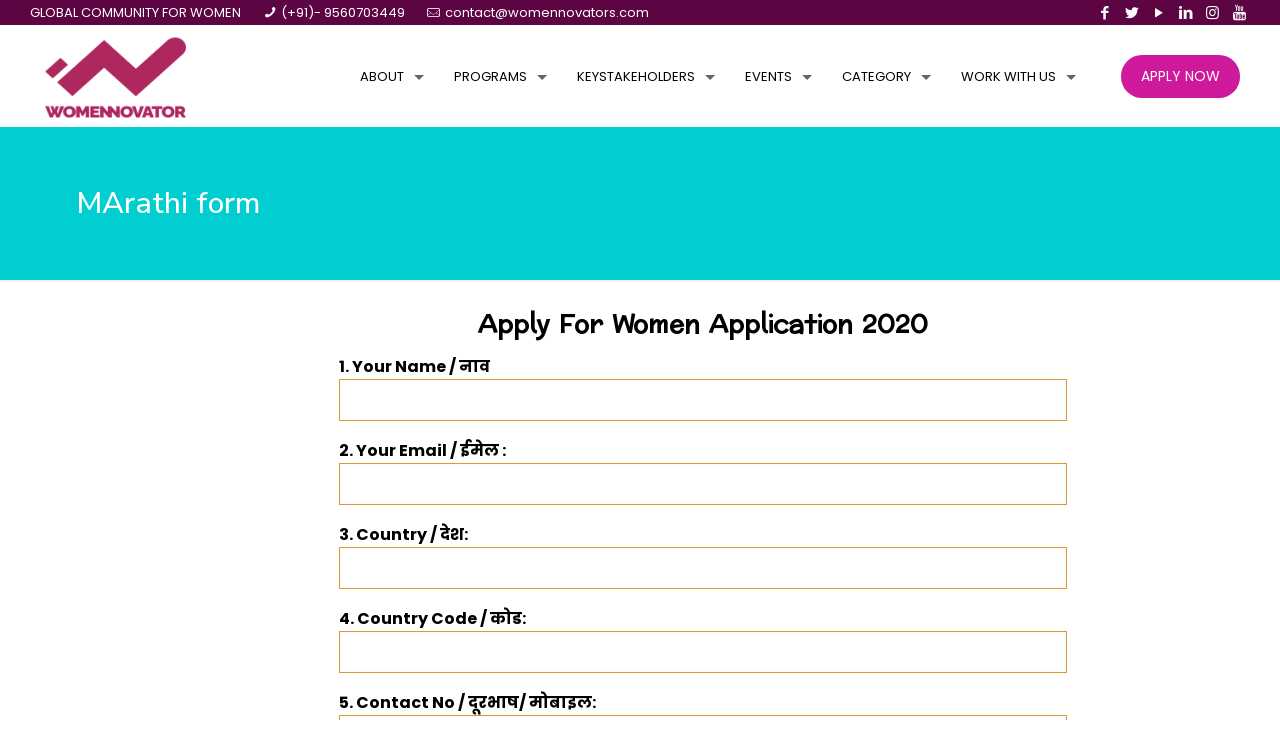

--- FILE ---
content_type: text/html; charset=UTF-8
request_url: https://www.womennovator.co.in/marathi-form/
body_size: 29742
content:
<!DOCTYPE html>
<html class="no-js" lang="en" itemscope itemtype="https://schema.org/WebPage">

<!-- head -->
<head>

<!-- meta -->
<meta charset="UTF-8" />
	
<meta name="viewport" content="width=device-width, initial-scale=1, maximum-scale=1" />
<link rel="alternate" hreflang="en" href="https://www.womennovator.co.in/marathi-form/" />

<link rel="shortcut icon" href="http://women.techjukes.com/wp-content/uploads/2019/07/Womennovator-favicons-Logo.png" />

<!-- wp_head() -->
<title>MArathi form | Womennovator</title>
<!-- script | dynamic -->
<script id="mfn-dnmc-config-js">
//<![CDATA[
window.mfn_ajax = "https://www.womennovator.co.in/wp-admin/admin-ajax.php";
window.mfn = {mobile_init:1240,nicescroll:40,parallax:"translate3d",responsive:1,retina_js:0};
window.mfn_lightbox = {disable:false,disableMobile:false,title:false,};
window.mfn_sliders = {blog:0,clients:0,offer:0,portfolio:0,shop:0,slider:2000,testimonials:0};
//]]>
</script>
<meta name='robots' content='max-image-preview:large' />

<!-- All In One SEO Pack 3.7.1[480,520] -->
<script type="application/ld+json" class="aioseop-schema">{"@context":"https://schema.org","@graph":[{"@type":"Organization","@id":"https://www.womennovator.co.in/#organization","url":"https://www.womennovator.co.in/","name":"Womennovator","sameAs":[]},{"@type":"WebSite","@id":"https://www.womennovator.co.in/#website","url":"https://www.womennovator.co.in/","name":"Womennovator","publisher":{"@id":"https://www.womennovator.co.in/#organization"},"potentialAction":{"@type":"SearchAction","target":"https://www.womennovator.co.in/?s={search_term_string}","query-input":"required name=search_term_string"}},{"@type":"WebPage","@id":"https://www.womennovator.co.in/marathi-form/#webpage","url":"https://www.womennovator.co.in/marathi-form/","inLanguage":"en","name":"MArathi form","isPartOf":{"@id":"https://www.womennovator.co.in/#website"},"breadcrumb":{"@id":"https://www.womennovator.co.in/marathi-form/#breadcrumblist"},"datePublished":"2020-09-14T10:57:41+00:00","dateModified":"2020-09-14T10:57:43+00:00"},{"@type":"BreadcrumbList","@id":"https://www.womennovator.co.in/marathi-form/#breadcrumblist","itemListElement":[{"@type":"ListItem","position":1,"item":{"@type":"WebPage","@id":"https://www.womennovator.co.in/","url":"https://www.womennovator.co.in/","name":"Womennovator"}},{"@type":"ListItem","position":2,"item":{"@type":"WebPage","@id":"https://www.womennovator.co.in/marathi-form/","url":"https://www.womennovator.co.in/marathi-form/","name":"MArathi form"}}]}]}</script>
<link rel="canonical" href="https://www.womennovator.co.in/marathi-form/" />
			<script type="text/javascript" >
				window.ga=window.ga||function(){(ga.q=ga.q||[]).push(arguments)};ga.l=+new Date;
				ga('create', 'UA-160843660-1', 'auto');
				// Plugins
				
				ga('send', 'pageview');
			</script>
			<script async src="https://www.google-analytics.com/analytics.js"></script>
			<!-- All In One SEO Pack -->
<link rel='dns-prefetch' href='//fonts.googleapis.com' />
<link rel='dns-prefetch' href='//s.w.org' />
<link rel="alternate" type="application/rss+xml" title="Womennovator &raquo; Feed" href="https://www.womennovator.co.in/feed/" />
<link rel="alternate" type="application/rss+xml" title="Womennovator &raquo; Comments Feed" href="https://www.womennovator.co.in/comments/feed/" />
<script type="text/javascript">
window._wpemojiSettings = {"baseUrl":"https:\/\/s.w.org\/images\/core\/emoji\/13.1.0\/72x72\/","ext":".png","svgUrl":"https:\/\/s.w.org\/images\/core\/emoji\/13.1.0\/svg\/","svgExt":".svg","source":{"concatemoji":"https:\/\/www.womennovator.co.in\/wp-includes\/js\/wp-emoji-release.min.js?ver=5.9.12"}};
/*! This file is auto-generated */
!function(e,a,t){var n,r,o,i=a.createElement("canvas"),p=i.getContext&&i.getContext("2d");function s(e,t){var a=String.fromCharCode;p.clearRect(0,0,i.width,i.height),p.fillText(a.apply(this,e),0,0);e=i.toDataURL();return p.clearRect(0,0,i.width,i.height),p.fillText(a.apply(this,t),0,0),e===i.toDataURL()}function c(e){var t=a.createElement("script");t.src=e,t.defer=t.type="text/javascript",a.getElementsByTagName("head")[0].appendChild(t)}for(o=Array("flag","emoji"),t.supports={everything:!0,everythingExceptFlag:!0},r=0;r<o.length;r++)t.supports[o[r]]=function(e){if(!p||!p.fillText)return!1;switch(p.textBaseline="top",p.font="600 32px Arial",e){case"flag":return s([127987,65039,8205,9895,65039],[127987,65039,8203,9895,65039])?!1:!s([55356,56826,55356,56819],[55356,56826,8203,55356,56819])&&!s([55356,57332,56128,56423,56128,56418,56128,56421,56128,56430,56128,56423,56128,56447],[55356,57332,8203,56128,56423,8203,56128,56418,8203,56128,56421,8203,56128,56430,8203,56128,56423,8203,56128,56447]);case"emoji":return!s([10084,65039,8205,55357,56613],[10084,65039,8203,55357,56613])}return!1}(o[r]),t.supports.everything=t.supports.everything&&t.supports[o[r]],"flag"!==o[r]&&(t.supports.everythingExceptFlag=t.supports.everythingExceptFlag&&t.supports[o[r]]);t.supports.everythingExceptFlag=t.supports.everythingExceptFlag&&!t.supports.flag,t.DOMReady=!1,t.readyCallback=function(){t.DOMReady=!0},t.supports.everything||(n=function(){t.readyCallback()},a.addEventListener?(a.addEventListener("DOMContentLoaded",n,!1),e.addEventListener("load",n,!1)):(e.attachEvent("onload",n),a.attachEvent("onreadystatechange",function(){"complete"===a.readyState&&t.readyCallback()})),(n=t.source||{}).concatemoji?c(n.concatemoji):n.wpemoji&&n.twemoji&&(c(n.twemoji),c(n.wpemoji)))}(window,document,window._wpemojiSettings);
</script>
<style type="text/css">
img.wp-smiley,
img.emoji {
	display: inline !important;
	border: none !important;
	box-shadow: none !important;
	height: 1em !important;
	width: 1em !important;
	margin: 0 0.07em !important;
	vertical-align: -0.1em !important;
	background: none !important;
	padding: 0 !important;
}
</style>
	<link rel='stylesheet' id='bxslider-style-css'  href='https://www.womennovator.co.in/wp-content/plugins/gs-logo-slider/gsl-files/css/jquery.bxslider.css?ver=1.8.6' type='text/css' media='all' />
<link rel='stylesheet' id='gs-main-style-css'  href='https://www.womennovator.co.in/wp-content/plugins/gs-logo-slider/gsl-files/css/gs-main.css?ver=1.8.6' type='text/css' media='all' />
<link rel='stylesheet' id='layerslider-css'  href='https://www.womennovator.co.in/wp-content/plugins/LayerSlider/static/layerslider/css/layerslider.css?ver=6.7.6' type='text/css' media='all' />
<link rel='stylesheet' id='wp-block-library-css'  href='https://www.womennovator.co.in/wp-includes/css/dist/block-library/style.min.css?ver=5.9.12' type='text/css' media='all' />
<style id='global-styles-inline-css' type='text/css'>
body{--wp--preset--color--black: #000000;--wp--preset--color--cyan-bluish-gray: #abb8c3;--wp--preset--color--white: #ffffff;--wp--preset--color--pale-pink: #f78da7;--wp--preset--color--vivid-red: #cf2e2e;--wp--preset--color--luminous-vivid-orange: #ff6900;--wp--preset--color--luminous-vivid-amber: #fcb900;--wp--preset--color--light-green-cyan: #7bdcb5;--wp--preset--color--vivid-green-cyan: #00d084;--wp--preset--color--pale-cyan-blue: #8ed1fc;--wp--preset--color--vivid-cyan-blue: #0693e3;--wp--preset--color--vivid-purple: #9b51e0;--wp--preset--gradient--vivid-cyan-blue-to-vivid-purple: linear-gradient(135deg,rgba(6,147,227,1) 0%,rgb(155,81,224) 100%);--wp--preset--gradient--light-green-cyan-to-vivid-green-cyan: linear-gradient(135deg,rgb(122,220,180) 0%,rgb(0,208,130) 100%);--wp--preset--gradient--luminous-vivid-amber-to-luminous-vivid-orange: linear-gradient(135deg,rgba(252,185,0,1) 0%,rgba(255,105,0,1) 100%);--wp--preset--gradient--luminous-vivid-orange-to-vivid-red: linear-gradient(135deg,rgba(255,105,0,1) 0%,rgb(207,46,46) 100%);--wp--preset--gradient--very-light-gray-to-cyan-bluish-gray: linear-gradient(135deg,rgb(238,238,238) 0%,rgb(169,184,195) 100%);--wp--preset--gradient--cool-to-warm-spectrum: linear-gradient(135deg,rgb(74,234,220) 0%,rgb(151,120,209) 20%,rgb(207,42,186) 40%,rgb(238,44,130) 60%,rgb(251,105,98) 80%,rgb(254,248,76) 100%);--wp--preset--gradient--blush-light-purple: linear-gradient(135deg,rgb(255,206,236) 0%,rgb(152,150,240) 100%);--wp--preset--gradient--blush-bordeaux: linear-gradient(135deg,rgb(254,205,165) 0%,rgb(254,45,45) 50%,rgb(107,0,62) 100%);--wp--preset--gradient--luminous-dusk: linear-gradient(135deg,rgb(255,203,112) 0%,rgb(199,81,192) 50%,rgb(65,88,208) 100%);--wp--preset--gradient--pale-ocean: linear-gradient(135deg,rgb(255,245,203) 0%,rgb(182,227,212) 50%,rgb(51,167,181) 100%);--wp--preset--gradient--electric-grass: linear-gradient(135deg,rgb(202,248,128) 0%,rgb(113,206,126) 100%);--wp--preset--gradient--midnight: linear-gradient(135deg,rgb(2,3,129) 0%,rgb(40,116,252) 100%);--wp--preset--duotone--dark-grayscale: url('#wp-duotone-dark-grayscale');--wp--preset--duotone--grayscale: url('#wp-duotone-grayscale');--wp--preset--duotone--purple-yellow: url('#wp-duotone-purple-yellow');--wp--preset--duotone--blue-red: url('#wp-duotone-blue-red');--wp--preset--duotone--midnight: url('#wp-duotone-midnight');--wp--preset--duotone--magenta-yellow: url('#wp-duotone-magenta-yellow');--wp--preset--duotone--purple-green: url('#wp-duotone-purple-green');--wp--preset--duotone--blue-orange: url('#wp-duotone-blue-orange');--wp--preset--font-size--small: 13px;--wp--preset--font-size--medium: 20px;--wp--preset--font-size--large: 36px;--wp--preset--font-size--x-large: 42px;}.has-black-color{color: var(--wp--preset--color--black) !important;}.has-cyan-bluish-gray-color{color: var(--wp--preset--color--cyan-bluish-gray) !important;}.has-white-color{color: var(--wp--preset--color--white) !important;}.has-pale-pink-color{color: var(--wp--preset--color--pale-pink) !important;}.has-vivid-red-color{color: var(--wp--preset--color--vivid-red) !important;}.has-luminous-vivid-orange-color{color: var(--wp--preset--color--luminous-vivid-orange) !important;}.has-luminous-vivid-amber-color{color: var(--wp--preset--color--luminous-vivid-amber) !important;}.has-light-green-cyan-color{color: var(--wp--preset--color--light-green-cyan) !important;}.has-vivid-green-cyan-color{color: var(--wp--preset--color--vivid-green-cyan) !important;}.has-pale-cyan-blue-color{color: var(--wp--preset--color--pale-cyan-blue) !important;}.has-vivid-cyan-blue-color{color: var(--wp--preset--color--vivid-cyan-blue) !important;}.has-vivid-purple-color{color: var(--wp--preset--color--vivid-purple) !important;}.has-black-background-color{background-color: var(--wp--preset--color--black) !important;}.has-cyan-bluish-gray-background-color{background-color: var(--wp--preset--color--cyan-bluish-gray) !important;}.has-white-background-color{background-color: var(--wp--preset--color--white) !important;}.has-pale-pink-background-color{background-color: var(--wp--preset--color--pale-pink) !important;}.has-vivid-red-background-color{background-color: var(--wp--preset--color--vivid-red) !important;}.has-luminous-vivid-orange-background-color{background-color: var(--wp--preset--color--luminous-vivid-orange) !important;}.has-luminous-vivid-amber-background-color{background-color: var(--wp--preset--color--luminous-vivid-amber) !important;}.has-light-green-cyan-background-color{background-color: var(--wp--preset--color--light-green-cyan) !important;}.has-vivid-green-cyan-background-color{background-color: var(--wp--preset--color--vivid-green-cyan) !important;}.has-pale-cyan-blue-background-color{background-color: var(--wp--preset--color--pale-cyan-blue) !important;}.has-vivid-cyan-blue-background-color{background-color: var(--wp--preset--color--vivid-cyan-blue) !important;}.has-vivid-purple-background-color{background-color: var(--wp--preset--color--vivid-purple) !important;}.has-black-border-color{border-color: var(--wp--preset--color--black) !important;}.has-cyan-bluish-gray-border-color{border-color: var(--wp--preset--color--cyan-bluish-gray) !important;}.has-white-border-color{border-color: var(--wp--preset--color--white) !important;}.has-pale-pink-border-color{border-color: var(--wp--preset--color--pale-pink) !important;}.has-vivid-red-border-color{border-color: var(--wp--preset--color--vivid-red) !important;}.has-luminous-vivid-orange-border-color{border-color: var(--wp--preset--color--luminous-vivid-orange) !important;}.has-luminous-vivid-amber-border-color{border-color: var(--wp--preset--color--luminous-vivid-amber) !important;}.has-light-green-cyan-border-color{border-color: var(--wp--preset--color--light-green-cyan) !important;}.has-vivid-green-cyan-border-color{border-color: var(--wp--preset--color--vivid-green-cyan) !important;}.has-pale-cyan-blue-border-color{border-color: var(--wp--preset--color--pale-cyan-blue) !important;}.has-vivid-cyan-blue-border-color{border-color: var(--wp--preset--color--vivid-cyan-blue) !important;}.has-vivid-purple-border-color{border-color: var(--wp--preset--color--vivid-purple) !important;}.has-vivid-cyan-blue-to-vivid-purple-gradient-background{background: var(--wp--preset--gradient--vivid-cyan-blue-to-vivid-purple) !important;}.has-light-green-cyan-to-vivid-green-cyan-gradient-background{background: var(--wp--preset--gradient--light-green-cyan-to-vivid-green-cyan) !important;}.has-luminous-vivid-amber-to-luminous-vivid-orange-gradient-background{background: var(--wp--preset--gradient--luminous-vivid-amber-to-luminous-vivid-orange) !important;}.has-luminous-vivid-orange-to-vivid-red-gradient-background{background: var(--wp--preset--gradient--luminous-vivid-orange-to-vivid-red) !important;}.has-very-light-gray-to-cyan-bluish-gray-gradient-background{background: var(--wp--preset--gradient--very-light-gray-to-cyan-bluish-gray) !important;}.has-cool-to-warm-spectrum-gradient-background{background: var(--wp--preset--gradient--cool-to-warm-spectrum) !important;}.has-blush-light-purple-gradient-background{background: var(--wp--preset--gradient--blush-light-purple) !important;}.has-blush-bordeaux-gradient-background{background: var(--wp--preset--gradient--blush-bordeaux) !important;}.has-luminous-dusk-gradient-background{background: var(--wp--preset--gradient--luminous-dusk) !important;}.has-pale-ocean-gradient-background{background: var(--wp--preset--gradient--pale-ocean) !important;}.has-electric-grass-gradient-background{background: var(--wp--preset--gradient--electric-grass) !important;}.has-midnight-gradient-background{background: var(--wp--preset--gradient--midnight) !important;}.has-small-font-size{font-size: var(--wp--preset--font-size--small) !important;}.has-medium-font-size{font-size: var(--wp--preset--font-size--medium) !important;}.has-large-font-size{font-size: var(--wp--preset--font-size--large) !important;}.has-x-large-font-size{font-size: var(--wp--preset--font-size--x-large) !important;}
</style>
<link rel='stylesheet' id='contact-form-7-css'  href='https://www.womennovator.co.in/wp-content/plugins/contact-form-7/includes/css/styles.css?ver=5.1.6' type='text/css' media='all' />
<link rel='stylesheet' id='popupaoc-public-style-css'  href='https://www.womennovator.co.in/wp-content/plugins/popup-anything-on-click/assets/css/popupaoc-public-style.css?ver=1.7.7' type='text/css' media='all' />
<link rel='stylesheet' id='rs-plugin-settings-css'  href='https://www.womennovator.co.in/wp-content/plugins/revslider/public/assets/css/settings.css?ver=5.4.8' type='text/css' media='all' />
<style id='rs-plugin-settings-inline-css' type='text/css'>
#rs-demo-id {}
</style>
<link rel='stylesheet' id='magnific-css-css'  href='https://www.womennovator.co.in/wp-content/plugins/simple-image-popup//css/magnific-popup.css?ver=5.9.12' type='text/css' media='all' />
<link rel='stylesheet' id='simple-image-popup-css'  href='https://www.womennovator.co.in/wp-content/plugins/simple-image-popup//css/simple-image-popup.css?ver=5.9.12' type='text/css' media='all' />
<link rel='stylesheet' id='wpbm-owl-style-css'  href='https://www.womennovator.co.in/wp-content/plugins/wp-blog-manager-lite/css/owl.carousel.css?ver=1.0.6' type='text/css' media='all' />
<link rel='stylesheet' id='wpbm-fontawesome-css'  href='https://www.womennovator.co.in/wp-content/plugins/wp-blog-manager-lite/css/font-awesome.min.css?ver=1.0.6' type='text/css' media='all' />
<link rel='stylesheet' id='wpbm-font-css'  href='//fonts.googleapis.com/css?family=Bitter%7CHind%7CPlayfair+Display%3A400%2C400i%2C700%2C700i%2C900%2C900i%7COpen+Sans%3A400%2C500%2C600%2C700%2C900%7CLato%3A300%2C400%2C700%2C900%7CMontserrat%7CDroid+Sans%7CRoboto%7CLora%3A400%2C400i%2C700%2C700i%7CRoboto+Slab%7CRubik%7CMerriweather%3A300%2C400%2C700%2C900%7CPoppins%7CRopa+Sans%7CPlayfair+Display%7CRubik%7CSource+Sans+Pro%7CRoboto+Condensed%7CRoboto+Slab%3A300%2C400%2C700%7CAmatic+SC%3A400%2C700%7CQuicksand%7COswald%7CQuicksand%3A400%2C500%2C700&#038;ver=5.9.12' type='text/css' media='all' />
<link rel='stylesheet' id='wpbm-frontend-style-css'  href='https://www.womennovator.co.in/wp-content/plugins/wp-blog-manager-lite/css/wpbm-frontend.css?ver=1.0.6' type='text/css' media='all' />
<link rel='stylesheet' id='wpbm-responsive-style-css'  href='https://www.womennovator.co.in/wp-content/plugins/wp-blog-manager-lite/css/wpbm-responsive.css?ver=1.0.6' type='text/css' media='all' />
<link rel='stylesheet' id='style-css'  href='https://www.womennovator.co.in/wp-content/themes/betheme/style.css?ver=20.9.5.3' type='text/css' media='all' />
<link rel='stylesheet' id='mfn-base-css'  href='https://www.womennovator.co.in/wp-content/themes/betheme/css/base.css?ver=20.9.5.3' type='text/css' media='all' />
<link rel='stylesheet' id='mfn-layout-css'  href='https://www.womennovator.co.in/wp-content/themes/betheme/css/layout.css?ver=20.9.5.3' type='text/css' media='all' />
<link rel='stylesheet' id='mfn-shortcodes-css'  href='https://www.womennovator.co.in/wp-content/themes/betheme/css/shortcodes.css?ver=20.9.5.3' type='text/css' media='all' />
<link rel='stylesheet' id='mfn-animations-css'  href='https://www.womennovator.co.in/wp-content/themes/betheme/assets/animations/animations.min.css?ver=20.9.5.3' type='text/css' media='all' />
<link rel='stylesheet' id='mfn-jquery-ui-css'  href='https://www.womennovator.co.in/wp-content/themes/betheme/assets/ui/jquery.ui.all.css?ver=20.9.5.3' type='text/css' media='all' />
<link rel='stylesheet' id='mfn-jplayer-css'  href='https://www.womennovator.co.in/wp-content/themes/betheme/assets/jplayer/css/jplayer.blue.monday.css?ver=20.9.5.3' type='text/css' media='all' />
<link rel='stylesheet' id='mfn-responsive-css'  href='https://www.womennovator.co.in/wp-content/themes/betheme/css/responsive.css?ver=20.9.5.3' type='text/css' media='all' />
<link rel='stylesheet' id='Poppins-css'  href='https://fonts.googleapis.com/css?family=Poppins%3A1%2C300%2C400%2C400italic%2C500%2C700%2C700italic%2C800&#038;ver=5.9.12' type='text/css' media='all' />
<link rel='stylesheet' id='Nunito+Sans-css'  href='https://fonts.googleapis.com/css?family=Nunito+Sans%3A1%2C300%2C400%2C400italic%2C500%2C700%2C700italic%2C800&#038;ver=5.9.12' type='text/css' media='all' />
<link rel='stylesheet' id='Preahvihear-css'  href='https://fonts.googleapis.com/css?family=Preahvihear%3A1%2C300%2C400%2C400italic%2C500%2C700%2C700italic%2C800&#038;ver=5.9.12' type='text/css' media='all' />
<link rel='stylesheet' id='cf7cf-style-css'  href='https://www.womennovator.co.in/wp-content/plugins/cf7-conditional-fields/style.css?ver=1.8.3' type='text/css' media='all' />
<script type='text/javascript' src='https://www.womennovator.co.in/wp-includes/js/jquery/jquery.min.js?ver=3.6.0' id='jquery-core-js'></script>
<script type='text/javascript' src='https://www.womennovator.co.in/wp-includes/js/jquery/jquery-migrate.min.js?ver=3.3.2' id='jquery-migrate-js'></script>
<script type='text/javascript' id='layerslider-greensock-js-extra'>
/* <![CDATA[ */
var LS_Meta = {"v":"6.7.6"};
/* ]]> */
</script>
<script type='text/javascript' src='https://www.womennovator.co.in/wp-content/plugins/LayerSlider/static/layerslider/js/greensock.js?ver=1.19.0' id='layerslider-greensock-js'></script>
<script type='text/javascript' src='https://www.womennovator.co.in/wp-content/plugins/LayerSlider/static/layerslider/js/layerslider.kreaturamedia.jquery.js?ver=6.7.6' id='layerslider-js'></script>
<script type='text/javascript' src='https://www.womennovator.co.in/wp-content/plugins/LayerSlider/static/layerslider/js/layerslider.transitions.js?ver=6.7.6' id='layerslider-transitions-js'></script>
<script type='text/javascript' src='https://www.womennovator.co.in/wp-content/plugins/revslider/public/assets/js/jquery.themepunch.tools.min.js?ver=5.4.8' id='tp-tools-js'></script>
<script type='text/javascript' src='https://www.womennovator.co.in/wp-content/plugins/revslider/public/assets/js/jquery.themepunch.revolution.min.js?ver=5.4.8' id='revmin-js'></script>
<script type='text/javascript' src='https://www.womennovator.co.in/wp-content/plugins/wp-blog-manager-lite/js/owl.carousel.js?ver=1.0.6' id='wpbm-owl-script-js'></script>
<script type='text/javascript' src='https://www.womennovator.co.in/wp-content/plugins/wp-blog-manager-lite/js/owl.carousel.1.js?ver=1.0.6' id='wpbm-owl-script-1-js'></script>
<script type='text/javascript' id='wpbm-frontend-script-js-extra'>
/* <![CDATA[ */
var wpbm_frontend_js_params = {"ajax_url":"https:\/\/www.womennovator.co.in\/wp-admin\/admin-ajax.php","ajax_nonce":"3516c4187a"};
/* ]]> */
</script>
<script type='text/javascript' src='https://www.womennovator.co.in/wp-content/plugins/wp-blog-manager-lite/js/wpbm-frontend.js?ver=1.0.6' id='wpbm-frontend-script-js'></script>
<meta name="generator" content="Powered by LayerSlider 6.7.6 - Multi-Purpose, Responsive, Parallax, Mobile-Friendly Slider Plugin for WordPress." />
<!-- LayerSlider updates and docs at: https://layerslider.kreaturamedia.com -->
<link rel="https://api.w.org/" href="https://www.womennovator.co.in/wp-json/" /><link rel="alternate" type="application/json" href="https://www.womennovator.co.in/wp-json/wp/v2/pages/4937" /><link rel="EditURI" type="application/rsd+xml" title="RSD" href="https://www.womennovator.co.in/xmlrpc.php?rsd" />
<link rel="wlwmanifest" type="application/wlwmanifest+xml" href="https://www.womennovator.co.in/wp-includes/wlwmanifest.xml" /> 
<meta name="generator" content="WordPress 5.9.12" />
<link rel='shortlink' href='https://www.womennovator.co.in/?p=4937' />
<link rel="alternate" type="application/json+oembed" href="https://www.womennovator.co.in/wp-json/oembed/1.0/embed?url=https%3A%2F%2Fwww.womennovator.co.in%2Fmarathi-form%2F" />
<link rel="alternate" type="text/xml+oembed" href="https://www.womennovator.co.in/wp-json/oembed/1.0/embed?url=https%3A%2F%2Fwww.womennovator.co.in%2Fmarathi-form%2F&#038;format=xml" />
<meta name="generator" content="Site Kit by Google 1.30.0" /><!-- style | dynamic -->
<style id="mfn-dnmc-style-css">
@media only screen and (min-width: 1240px){body:not(.header-simple) #Top_bar #menu{display:block!important}.tr-menu #Top_bar #menu{background:none!important}#Top_bar .menu > li > ul.mfn-megamenu{width:984px}#Top_bar .menu > li > ul.mfn-megamenu > li{float:left}#Top_bar .menu > li > ul.mfn-megamenu > li.mfn-megamenu-cols-1{width:100%}#Top_bar .menu > li > ul.mfn-megamenu > li.mfn-megamenu-cols-2{width:50%}#Top_bar .menu > li > ul.mfn-megamenu > li.mfn-megamenu-cols-3{width:33.33%}#Top_bar .menu > li > ul.mfn-megamenu > li.mfn-megamenu-cols-4{width:25%}#Top_bar .menu > li > ul.mfn-megamenu > li.mfn-megamenu-cols-5{width:20%}#Top_bar .menu > li > ul.mfn-megamenu > li.mfn-megamenu-cols-6{width:16.66%}#Top_bar .menu > li > ul.mfn-megamenu > li > ul{display:block!important;position:inherit;left:auto;top:auto;border-width:0 1px 0 0}#Top_bar .menu > li > ul.mfn-megamenu > li:last-child > ul{border:0}#Top_bar .menu > li > ul.mfn-megamenu > li > ul li{width:auto}#Top_bar .menu > li > ul.mfn-megamenu a.mfn-megamenu-title{text-transform:uppercase;font-weight:400;background:none}#Top_bar .menu > li > ul.mfn-megamenu a .menu-arrow{display:none}.menuo-right #Top_bar .menu > li > ul.mfn-megamenu{left:auto;right:0}.menuo-right #Top_bar .menu > li > ul.mfn-megamenu-bg{box-sizing:border-box}#Top_bar .menu > li > ul.mfn-megamenu-bg{padding:20px 166px 20px 20px;background-repeat:no-repeat;background-position:right bottom}.rtl #Top_bar .menu > li > ul.mfn-megamenu-bg{padding-left:166px;padding-right:20px;background-position:left bottom}#Top_bar .menu > li > ul.mfn-megamenu-bg > li{background:none}#Top_bar .menu > li > ul.mfn-megamenu-bg > li a{border:none}#Top_bar .menu > li > ul.mfn-megamenu-bg > li > ul{background:none!important;-webkit-box-shadow:0 0 0 0;-moz-box-shadow:0 0 0 0;box-shadow:0 0 0 0}.mm-vertical #Top_bar .container{position:relative;}.mm-vertical #Top_bar .top_bar_left{position:static;}.mm-vertical #Top_bar .menu > li ul{box-shadow:0 0 0 0 transparent!important;background-image:none;}.mm-vertical #Top_bar .menu > li > ul.mfn-megamenu{width:98%!important;margin:0 1%;padding:20px 0;}.mm-vertical.header-plain #Top_bar .menu > li > ul.mfn-megamenu{width:100%!important;margin:0;}.mm-vertical #Top_bar .menu > li > ul.mfn-megamenu > li{display:table-cell;float:none!important;width:10%;padding:0 15px;border-right:1px solid rgba(0, 0, 0, 0.05);}.mm-vertical #Top_bar .menu > li > ul.mfn-megamenu > li:last-child{border-right-width:0}.mm-vertical #Top_bar .menu > li > ul.mfn-megamenu > li.hide-border{border-right-width:0}.mm-vertical #Top_bar .menu > li > ul.mfn-megamenu > li a{border-bottom-width:0;padding:9px 15px;line-height:120%;}.mm-vertical #Top_bar .menu > li > ul.mfn-megamenu a.mfn-megamenu-title{font-weight:700;}.rtl .mm-vertical #Top_bar .menu > li > ul.mfn-megamenu > li:first-child{border-right-width:0}.rtl .mm-vertical #Top_bar .menu > li > ul.mfn-megamenu > li:last-child{border-right-width:1px}.header-plain:not(.menuo-right) #Header .top_bar_left{width:auto!important}.header-stack.header-center #Top_bar #menu{display:inline-block!important}.header-simple #Top_bar #menu{display:none;height:auto;width:300px;bottom:auto;top:100%;right:1px;position:absolute;margin:0}.header-simple #Header a.responsive-menu-toggle{display:block;right:10px}.header-simple #Top_bar #menu > ul{width:100%;float:left}.header-simple #Top_bar #menu ul li{width:100%;padding-bottom:0;border-right:0;position:relative}.header-simple #Top_bar #menu ul li a{padding:0 20px;margin:0;display:block;height:auto;line-height:normal;border:none}.header-simple #Top_bar #menu ul li a:after{display:none}.header-simple #Top_bar #menu ul li a span{border:none;line-height:44px;display:inline;padding:0}.header-simple #Top_bar #menu ul li.submenu .menu-toggle{display:block;position:absolute;right:0;top:0;width:44px;height:44px;line-height:44px;font-size:30px;font-weight:300;text-align:center;cursor:pointer;color:#444;opacity:0.33;}.header-simple #Top_bar #menu ul li.submenu .menu-toggle:after{content:"+"}.header-simple #Top_bar #menu ul li.hover > .menu-toggle:after{content:"-"}.header-simple #Top_bar #menu ul li.hover a{border-bottom:0}.header-simple #Top_bar #menu ul.mfn-megamenu li .menu-toggle{display:none}.header-simple #Top_bar #menu ul li ul{position:relative!important;left:0!important;top:0;padding:0;margin:0!important;width:auto!important;background-image:none}.header-simple #Top_bar #menu ul li ul li{width:100%!important;display:block;padding:0;}.header-simple #Top_bar #menu ul li ul li a{padding:0 20px 0 30px}.header-simple #Top_bar #menu ul li ul li a .menu-arrow{display:none}.header-simple #Top_bar #menu ul li ul li a span{padding:0}.header-simple #Top_bar #menu ul li ul li a span:after{display:none!important}.header-simple #Top_bar .menu > li > ul.mfn-megamenu a.mfn-megamenu-title{text-transform:uppercase;font-weight:400}.header-simple #Top_bar .menu > li > ul.mfn-megamenu > li > ul{display:block!important;position:inherit;left:auto;top:auto}.header-simple #Top_bar #menu ul li ul li ul{border-left:0!important;padding:0;top:0}.header-simple #Top_bar #menu ul li ul li ul li a{padding:0 20px 0 40px}.rtl.header-simple #Top_bar #menu{left:1px;right:auto}.rtl.header-simple #Top_bar a.responsive-menu-toggle{left:10px;right:auto}.rtl.header-simple #Top_bar #menu ul li.submenu .menu-toggle{left:0;right:auto}.rtl.header-simple #Top_bar #menu ul li ul{left:auto!important;right:0!important}.rtl.header-simple #Top_bar #menu ul li ul li a{padding:0 30px 0 20px}.rtl.header-simple #Top_bar #menu ul li ul li ul li a{padding:0 40px 0 20px}.menu-highlight #Top_bar .menu > li{margin:0 2px}.menu-highlight:not(.header-creative) #Top_bar .menu > li > a{margin:20px 0;padding:0;-webkit-border-radius:5px;border-radius:5px}.menu-highlight #Top_bar .menu > li > a:after{display:none}.menu-highlight #Top_bar .menu > li > a span:not(.description){line-height:50px}.menu-highlight #Top_bar .menu > li > a span.description{display:none}.menu-highlight.header-stack #Top_bar .menu > li > a{margin:10px 0!important}.menu-highlight.header-stack #Top_bar .menu > li > a span:not(.description){line-height:40px}.menu-highlight.header-transparent #Top_bar .menu > li > a{margin:5px 0}.menu-highlight.header-simple #Top_bar #menu ul li,.menu-highlight.header-creative #Top_bar #menu ul li{margin:0}.menu-highlight.header-simple #Top_bar #menu ul li > a,.menu-highlight.header-creative #Top_bar #menu ul li > a{-webkit-border-radius:0;border-radius:0}.menu-highlight:not(.header-fixed):not(.header-simple) #Top_bar.is-sticky .menu > li > a{margin:10px 0!important;padding:5px 0!important}.menu-highlight:not(.header-fixed):not(.header-simple) #Top_bar.is-sticky .menu > li > a span{line-height:30px!important}.header-modern.menu-highlight.menuo-right .menu_wrapper{margin-right:20px}.menu-line-below #Top_bar .menu > li > a:after{top:auto;bottom:-4px}.menu-line-below #Top_bar.is-sticky .menu > li > a:after{top:auto;bottom:-4px}.menu-line-below-80 #Top_bar:not(.is-sticky) .menu > li > a:after{height:4px;left:10%;top:50%;margin-top:20px;width:80%}.menu-line-below-80-1 #Top_bar:not(.is-sticky) .menu > li > a:after{height:1px;left:10%;top:50%;margin-top:20px;width:80%}.menu-link-color #Top_bar .menu > li > a:after{display:none!important}.menu-arrow-top #Top_bar .menu > li > a:after{background:none repeat scroll 0 0 rgba(0,0,0,0)!important;border-color:#ccc transparent transparent;border-style:solid;border-width:7px 7px 0;display:block;height:0;left:50%;margin-left:-7px;top:0!important;width:0}.menu-arrow-top.header-transparent #Top_bar .menu > li > a:after,.menu-arrow-top.header-plain #Top_bar .menu > li > a:after{display:none}.menu-arrow-top #Top_bar.is-sticky .menu > li > a:after{top:0!important}.menu-arrow-bottom #Top_bar .menu > li > a:after{background:none!important;border-color:transparent transparent #ccc;border-style:solid;border-width:0 7px 7px;display:block;height:0;left:50%;margin-left:-7px;top:auto;bottom:0;width:0}.menu-arrow-bottom.header-transparent #Top_bar .menu > li > a:after,.menu-arrow-bottom.header-plain #Top_bar .menu > li > a:after{display:none}.menu-arrow-bottom #Top_bar.is-sticky .menu > li > a:after{top:auto;bottom:0}.menuo-no-borders #Top_bar .menu > li > a span{border-width:0!important}.menuo-no-borders #Header_creative #Top_bar .menu > li > a span{border-bottom-width:0}.menuo-no-borders.header-plain #Top_bar a#header_cart,.menuo-no-borders.header-plain #Top_bar a#search_button,.menuo-no-borders.header-plain #Top_bar .wpml-languages,.menuo-no-borders.header-plain #Top_bar a.action_button{border-width:0}.menuo-right #Top_bar .menu_wrapper{float:right}.menuo-right.header-stack:not(.header-center) #Top_bar .menu_wrapper{margin-right:150px}body.header-creative{padding-left:50px}body.header-creative.header-open{padding-left:250px}body.error404,body.under-construction,body.template-blank{padding-left:0!important}.header-creative.footer-fixed #Footer,.header-creative.footer-sliding #Footer,.header-creative.footer-stick #Footer.is-sticky{box-sizing:border-box;padding-left:50px;}.header-open.footer-fixed #Footer,.header-open.footer-sliding #Footer,.header-creative.footer-stick #Footer.is-sticky{padding-left:250px;}.header-rtl.header-creative.footer-fixed #Footer,.header-rtl.header-creative.footer-sliding #Footer,.header-rtl.header-creative.footer-stick #Footer.is-sticky{padding-left:0;padding-right:50px;}.header-rtl.header-open.footer-fixed #Footer,.header-rtl.header-open.footer-sliding #Footer,.header-rtl.header-creative.footer-stick #Footer.is-sticky{padding-right:250px;}#Header_creative{background-color:#fff;position:fixed;width:250px;height:100%;left:-200px;top:0;z-index:9002;-webkit-box-shadow:2px 0 4px 2px rgba(0,0,0,.15);box-shadow:2px 0 4px 2px rgba(0,0,0,.15)}#Header_creative .container{width:100%}#Header_creative .creative-wrapper{opacity:0;margin-right:50px}#Header_creative a.creative-menu-toggle{display:block;width:34px;height:34px;line-height:34px;font-size:22px;text-align:center;position:absolute;top:10px;right:8px;border-radius:3px}.admin-bar #Header_creative a.creative-menu-toggle{top:42px}#Header_creative #Top_bar{position:static;width:100%}#Header_creative #Top_bar .top_bar_left{width:100%!important;float:none}#Header_creative #Top_bar .top_bar_right{width:100%!important;float:none;height:auto;margin-bottom:35px;text-align:center;padding:0 20px;top:0;-webkit-box-sizing:border-box;-moz-box-sizing:border-box;box-sizing:border-box}#Header_creative #Top_bar .top_bar_right:before{display:none}#Header_creative #Top_bar .top_bar_right_wrapper{top:0}#Header_creative #Top_bar .logo{float:none;text-align:center;margin:15px 0}#Header_creative #Top_bar #menu{background-color:transparent}#Header_creative #Top_bar .menu_wrapper{float:none;margin:0 0 30px}#Header_creative #Top_bar .menu > li{width:100%;float:none;position:relative}#Header_creative #Top_bar .menu > li > a{padding:0;text-align:center}#Header_creative #Top_bar .menu > li > a:after{display:none}#Header_creative #Top_bar .menu > li > a span{border-right:0;border-bottom-width:1px;line-height:38px}#Header_creative #Top_bar .menu li ul{left:100%;right:auto;top:0;box-shadow:2px 2px 2px 0 rgba(0,0,0,0.03);-webkit-box-shadow:2px 2px 2px 0 rgba(0,0,0,0.03)}#Header_creative #Top_bar .menu > li > ul.mfn-megamenu{margin:0;width:700px!important;}#Header_creative #Top_bar .menu > li > ul.mfn-megamenu > li > ul{left:0}#Header_creative #Top_bar .menu li ul li a{padding-top:9px;padding-bottom:8px}#Header_creative #Top_bar .menu li ul li ul{top:0}#Header_creative #Top_bar .menu > li > a span.description{display:block;font-size:13px;line-height:28px!important;clear:both}#Header_creative #Top_bar .search_wrapper{left:100%;top:auto;bottom:0}#Header_creative #Top_bar a#header_cart{display:inline-block;float:none;top:3px}#Header_creative #Top_bar a#search_button{display:inline-block;float:none;top:3px}#Header_creative #Top_bar .wpml-languages{display:inline-block;float:none;top:0}#Header_creative #Top_bar .wpml-languages.enabled:hover a.active{padding-bottom:11px}#Header_creative #Top_bar .action_button{display:inline-block;float:none;top:16px;margin:0}#Header_creative #Top_bar .banner_wrapper{display:block;text-align:center}#Header_creative #Top_bar .banner_wrapper img{max-width:100%;height:auto;display:inline-block}#Header_creative #Action_bar{display:none;position:absolute;bottom:0;top:auto;clear:both;padding:0 20px;box-sizing:border-box}#Header_creative #Action_bar .social{float:none;text-align:center;padding:5px 0 15px}#Header_creative #Action_bar .social li{margin-bottom:2px}#Header_creative .social li a{color:rgba(0,0,0,.5)}#Header_creative .social li a:hover{color:#000}#Header_creative .creative-social{position:absolute;bottom:10px;right:0;width:50px}#Header_creative .creative-social li{display:block;float:none;width:100%;text-align:center;margin-bottom:5px}.header-creative .fixed-nav.fixed-nav-prev{margin-left:50px}.header-creative.header-open .fixed-nav.fixed-nav-prev{margin-left:250px}.menuo-last #Header_creative #Top_bar .menu li.last ul{top:auto;bottom:0}.header-open #Header_creative{left:0}.header-open #Header_creative .creative-wrapper{opacity:1;margin:0!important;}.header-open #Header_creative .creative-menu-toggle,.header-open #Header_creative .creative-social{display:none}.header-open #Header_creative #Action_bar{display:block}body.header-rtl.header-creative{padding-left:0;padding-right:50px}.header-rtl #Header_creative{left:auto;right:-200px}.header-rtl.nice-scroll #Header_creative{margin-right:10px}.header-rtl #Header_creative .creative-wrapper{margin-left:50px;margin-right:0}.header-rtl #Header_creative a.creative-menu-toggle{left:8px;right:auto}.header-rtl #Header_creative .creative-social{left:0;right:auto}.header-rtl #Footer #back_to_top.sticky{right:125px}.header-rtl #popup_contact{right:70px}.header-rtl #Header_creative #Top_bar .menu li ul{left:auto;right:100%}.header-rtl #Header_creative #Top_bar .search_wrapper{left:auto;right:100%;}.header-rtl .fixed-nav.fixed-nav-prev{margin-left:0!important}.header-rtl .fixed-nav.fixed-nav-next{margin-right:50px}body.header-rtl.header-creative.header-open{padding-left:0;padding-right:250px!important}.header-rtl.header-open #Header_creative{left:auto;right:0}.header-rtl.header-open #Footer #back_to_top.sticky{right:325px}.header-rtl.header-open #popup_contact{right:270px}.header-rtl.header-open .fixed-nav.fixed-nav-next{margin-right:250px}#Header_creative.active{left:-1px;}.header-rtl #Header_creative.active{left:auto;right:-1px;}#Header_creative.active .creative-wrapper{opacity:1;margin:0}.header-creative .vc_row[data-vc-full-width]{padding-left:50px}.header-creative.header-open .vc_row[data-vc-full-width]{padding-left:250px}.header-open .vc_parallax .vc_parallax-inner { left:auto; width: calc(100% - 250px); }.header-open.header-rtl .vc_parallax .vc_parallax-inner { left:0; right:auto; }#Header_creative.scroll{height:100%;overflow-y:auto}#Header_creative.scroll:not(.dropdown) .menu li ul{display:none!important}#Header_creative.scroll #Action_bar{position:static}#Header_creative.dropdown{outline:none}#Header_creative.dropdown #Top_bar .menu_wrapper{float:left}#Header_creative.dropdown #Top_bar #menu ul li{position:relative;float:left}#Header_creative.dropdown #Top_bar #menu ul li a:after{display:none}#Header_creative.dropdown #Top_bar #menu ul li a span{line-height:38px;padding:0}#Header_creative.dropdown #Top_bar #menu ul li.submenu .menu-toggle{display:block;position:absolute;right:0;top:0;width:38px;height:38px;line-height:38px;font-size:26px;font-weight:300;text-align:center;cursor:pointer;color:#444;opacity:0.33;}#Header_creative.dropdown #Top_bar #menu ul li.submenu .menu-toggle:after{content:"+"}#Header_creative.dropdown #Top_bar #menu ul li.hover > .menu-toggle:after{content:"-"}#Header_creative.dropdown #Top_bar #menu ul li.hover a{border-bottom:0}#Header_creative.dropdown #Top_bar #menu ul.mfn-megamenu li .menu-toggle{display:none}#Header_creative.dropdown #Top_bar #menu ul li ul{position:relative!important;left:0!important;top:0;padding:0;margin-left:0!important;width:auto!important;background-image:none}#Header_creative.dropdown #Top_bar #menu ul li ul li{width:100%!important}#Header_creative.dropdown #Top_bar #menu ul li ul li a{padding:0 10px;text-align:center}#Header_creative.dropdown #Top_bar #menu ul li ul li a .menu-arrow{display:none}#Header_creative.dropdown #Top_bar #menu ul li ul li a span{padding:0}#Header_creative.dropdown #Top_bar #menu ul li ul li a span:after{display:none!important}#Header_creative.dropdown #Top_bar .menu > li > ul.mfn-megamenu a.mfn-megamenu-title{text-transform:uppercase;font-weight:400}#Header_creative.dropdown #Top_bar .menu > li > ul.mfn-megamenu > li > ul{display:block!important;position:inherit;left:auto;top:auto}#Header_creative.dropdown #Top_bar #menu ul li ul li ul{border-left:0!important;padding:0;top:0}#Header_creative{transition: left .5s ease-in-out, right .5s ease-in-out;}#Header_creative .creative-wrapper{transition: opacity .5s ease-in-out, margin 0s ease-in-out .5s;}#Header_creative.active .creative-wrapper{transition: opacity .5s ease-in-out, margin 0s ease-in-out;}}@media only screen and (min-width: 768px){#Top_bar.is-sticky{position:fixed!important;width:100%;left:0;top:-60px;height:60px;z-index:701;background:#fff;opacity:.97;filter:alpha(opacity = 97);-webkit-box-shadow:0 2px 5px 0 rgba(0,0,0,0.1);-moz-box-shadow:0 2px 5px 0 rgba(0,0,0,0.1);box-shadow:0 2px 5px 0 rgba(0,0,0,0.1)}.layout-boxed.header-boxed #Top_bar.is-sticky{max-width:1240px;left:50%;-webkit-transform:translateX(-50%);transform:translateX(-50%)}.layout-boxed.header-boxed.nice-scroll #Top_bar.is-sticky{margin-left:-5px}#Top_bar.is-sticky .top_bar_left,#Top_bar.is-sticky .top_bar_right,#Top_bar.is-sticky .top_bar_right:before{background:none}#Top_bar.is-sticky .top_bar_right{top:-4px;height:auto;}#Top_bar.is-sticky .top_bar_right_wrapper{top:15px}.header-plain #Top_bar.is-sticky .top_bar_right_wrapper{top:0}#Top_bar.is-sticky .logo{width:auto;margin:0 30px 0 20px;padding:0}#Top_bar.is-sticky #logo{padding:5px 0!important;height:50px!important;line-height:50px!important}.logo-no-sticky-padding #Top_bar.is-sticky #logo{height:60px!important;line-height:60px!important}#Top_bar.is-sticky #logo img.logo-main{display:none}#Top_bar.is-sticky #logo img.logo-sticky{display:inline;max-height:35px;}#Top_bar.is-sticky .menu_wrapper{clear:none}#Top_bar.is-sticky .menu_wrapper .menu > li > a{padding:15px 0}#Top_bar.is-sticky .menu > li > a,#Top_bar.is-sticky .menu > li > a span{line-height:30px}#Top_bar.is-sticky .menu > li > a:after{top:auto;bottom:-4px}#Top_bar.is-sticky .menu > li > a span.description{display:none}#Top_bar.is-sticky .secondary_menu_wrapper,#Top_bar.is-sticky .banner_wrapper{display:none}.header-overlay #Top_bar.is-sticky{display:none}.sticky-dark #Top_bar.is-sticky{background:rgba(0,0,0,.8)}.sticky-dark #Top_bar.is-sticky #menu{background:rgba(0,0,0,.8)}.sticky-dark #Top_bar.is-sticky .menu > li > a{color:#fff}.sticky-dark #Top_bar.is-sticky .top_bar_right a{color:rgba(255,255,255,.5)}.sticky-dark #Top_bar.is-sticky .wpml-languages a.active,.sticky-dark #Top_bar.is-sticky .wpml-languages ul.wpml-lang-dropdown{background:rgba(0,0,0,0.3);border-color:rgba(0,0,0,0.1)}}@media only screen and (max-width: 1239px){#Top_bar #menu{display:none;height:auto;width:300px;bottom:auto;top:100%;right:1px;position:absolute;margin:0}#Top_bar a.responsive-menu-toggle{display:block}#Top_bar #menu > ul{width:100%;float:left}#Top_bar #menu ul li{width:100%;padding-bottom:0;border-right:0;position:relative}#Top_bar #menu ul li a{padding:0 25px;margin:0;display:block;height:auto;line-height:normal;border:none}#Top_bar #menu ul li a:after{display:none}#Top_bar #menu ul li a span{border:none;line-height:44px;display:inline;padding:0}#Top_bar #menu ul li a span.description{margin:0 0 0 5px}#Top_bar #menu ul li.submenu .menu-toggle{display:block;position:absolute;right:15px;top:0;width:44px;height:44px;line-height:44px;font-size:30px;font-weight:300;text-align:center;cursor:pointer;color:#444;opacity:0.33;}#Top_bar #menu ul li.submenu .menu-toggle:after{content:"+"}#Top_bar #menu ul li.hover > .menu-toggle:after{content:"-"}#Top_bar #menu ul li.hover a{border-bottom:0}#Top_bar #menu ul li a span:after{display:none!important}#Top_bar #menu ul.mfn-megamenu li .menu-toggle{display:none}#Top_bar #menu ul li ul{position:relative!important;left:0!important;top:0;padding:0;margin-left:0!important;width:auto!important;background-image:none!important;box-shadow:0 0 0 0 transparent!important;-webkit-box-shadow:0 0 0 0 transparent!important}#Top_bar #menu ul li ul li{width:100%!important}#Top_bar #menu ul li ul li a{padding:0 20px 0 35px}#Top_bar #menu ul li ul li a .menu-arrow{display:none}#Top_bar #menu ul li ul li a span{padding:0}#Top_bar #menu ul li ul li a span:after{display:none!important}#Top_bar .menu > li > ul.mfn-megamenu a.mfn-megamenu-title{text-transform:uppercase;font-weight:400}#Top_bar .menu > li > ul.mfn-megamenu > li > ul{display:block!important;position:inherit;left:auto;top:auto}#Top_bar #menu ul li ul li ul{border-left:0!important;padding:0;top:0}#Top_bar #menu ul li ul li ul li a{padding:0 20px 0 45px}.rtl #Top_bar #menu{left:1px;right:auto}.rtl #Top_bar a.responsive-menu-toggle{left:20px;right:auto}.rtl #Top_bar #menu ul li.submenu .menu-toggle{left:15px;right:auto;border-left:none;border-right:1px solid #eee}.rtl #Top_bar #menu ul li ul{left:auto!important;right:0!important}.rtl #Top_bar #menu ul li ul li a{padding:0 30px 0 20px}.rtl #Top_bar #menu ul li ul li ul li a{padding:0 40px 0 20px}.header-stack .menu_wrapper a.responsive-menu-toggle{position:static!important;margin:11px 0!important}.header-stack .menu_wrapper #menu{left:0;right:auto}.rtl.header-stack #Top_bar #menu{left:auto;right:0}.admin-bar #Header_creative{top:32px}.header-creative.layout-boxed{padding-top:85px}.header-creative.layout-full-width #Wrapper{padding-top:60px}#Header_creative{position:fixed;width:100%;left:0!important;top:0;z-index:1001}#Header_creative .creative-wrapper{display:block!important;opacity:1!important}#Header_creative .creative-menu-toggle,#Header_creative .creative-social{display:none!important;opacity:1!important;filter:alpha(opacity=100)!important}#Header_creative #Top_bar{position:static;width:100%}#Header_creative #Top_bar #logo{height:50px;line-height:50px;padding:5px 0}#Header_creative #Top_bar #logo img.logo-sticky{max-height:40px!important}#Header_creative #logo img.logo-main{display:none}#Header_creative #logo img.logo-sticky{display:inline-block}.logo-no-sticky-padding #Header_creative #Top_bar #logo{height:60px;line-height:60px;padding:0}.logo-no-sticky-padding #Header_creative #Top_bar #logo img.logo-sticky{max-height:60px!important}#Header_creative #Action_bar{display:none}#Header_creative #Top_bar .top_bar_right{height:60px;top:0}#Header_creative #Top_bar .top_bar_right:before{display:none}#Header_creative #Top_bar .top_bar_right_wrapper{top:0;padding-top:9px}#Header_creative.scroll{overflow:visible!important}}#Header_wrapper, #Intro {background-color: #2893ef;}#Subheader {background-color: rgba(0, 206, 209, 1);}.header-classic #Action_bar, .header-fixed #Action_bar, .header-plain #Action_bar, .header-split #Action_bar, .header-stack #Action_bar {background-color: #5d0443;}#Sliding-top {background-color: #545454;}#Sliding-top a.sliding-top-control {border-right-color: #545454;}#Sliding-top.st-center a.sliding-top-control,#Sliding-top.st-left a.sliding-top-control {border-top-color: #545454;}#Footer {background-color: #5d0443;}body, ul.timeline_items, .icon_box a .desc, .icon_box a:hover .desc, .feature_list ul li a, .list_item a, .list_item a:hover,.widget_recent_entries ul li a, .flat_box a, .flat_box a:hover, .story_box .desc, .content_slider.carouselul li a .title,.content_slider.flat.description ul li .desc, .content_slider.flat.description ul li a .desc, .post-nav.minimal a i {color: #000000;}.post-nav.minimal a svg {fill: #000000;}.themecolor, .opening_hours .opening_hours_wrapper li span, .fancy_heading_icon .icon_top,.fancy_heading_arrows .icon-right-dir, .fancy_heading_arrows .icon-left-dir, .fancy_heading_line .title,.button-love a.mfn-love, .format-link .post-title .icon-link, .pager-single > span, .pager-single a:hover,.widget_meta ul, .widget_pages ul, .widget_rss ul, .widget_mfn_recent_comments ul li:after, .widget_archive ul,.widget_recent_comments ul li:after, .widget_nav_menu ul, .woocommerce ul.products li.product .price, .shop_slider .shop_slider_ul li .item_wrapper .price,.woocommerce-page ul.products li.product .price, .widget_price_filter .price_label .from, .widget_price_filter .price_label .to,.woocommerce ul.product_list_widget li .quantity .amount, .woocommerce .product div.entry-summary .price, .woocommerce .star-rating span,#Error_404 .error_pic i, .style-simple #Filters .filters_wrapper ul li a:hover, .style-simple #Filters .filters_wrapper ul li.current-cat a,.style-simple .quick_fact .title {color: #dd3333;}.themebg,#comments .commentlist > li .reply a.comment-reply-link,#Filters .filters_wrapper ul li a:hover,#Filters .filters_wrapper ul li.current-cat a,.fixed-nav .arrow,.offer_thumb .slider_pagination a:before,.offer_thumb .slider_pagination a.selected:after,.pager .pages a:hover,.pager .pages a.active,.pager .pages span.page-numbers.current,.pager-single span:after,.portfolio_group.exposure .portfolio-item .desc-inner .line,.Recent_posts ul li .desc:after,.Recent_posts ul li .photo .c,.slider_pagination a.selected,.slider_pagination .slick-active a,.slider_pagination a.selected:after,.slider_pagination .slick-active a:after,.testimonials_slider .slider_images,.testimonials_slider .slider_images a:after,.testimonials_slider .slider_images:before,#Top_bar a#header_cart span,.widget_categories ul,.widget_mfn_menu ul li a:hover,.widget_mfn_menu ul li.current-menu-item:not(.current-menu-ancestor) > a,.widget_mfn_menu ul li.current_page_item:not(.current_page_ancestor) > a,.widget_product_categories ul,.widget_recent_entries ul li:after,.woocommerce-account table.my_account_orders .order-number a,.woocommerce-MyAccount-navigation ul li.is-active a,.style-simple .accordion .question:after,.style-simple .faq .question:after,.style-simple .icon_box .desc_wrapper .title:before,.style-simple #Filters .filters_wrapper ul li a:after,.style-simple .article_box .desc_wrapper p:after,.style-simple .sliding_box .desc_wrapper:after,.style-simple .trailer_box:hover .desc,.tp-bullets.simplebullets.round .bullet.selected,.tp-bullets.simplebullets.round .bullet.selected:after,.tparrows.default,.tp-bullets.tp-thumbs .bullet.selected:after{background-color: #dd3333;}.Latest_news ul li .photo, .Recent_posts.blog_news ul li .photo, .style-simple .opening_hours .opening_hours_wrapper li label,.style-simple .timeline_items li:hover h3, .style-simple .timeline_items li:nth-child(even):hover h3,.style-simple .timeline_items li:hover .desc, .style-simple .timeline_items li:nth-child(even):hover,.style-simple .offer_thumb .slider_pagination a.selected {border-color: #dd3333;}a {color: #0095eb;}a:hover {color: #007cc3;}*::-moz-selection {background-color: #0095eb;color: white;}*::selection {background-color: #0095eb;color: white;}.blockquote p.author span, .counter .desc_wrapper .title, .article_box .desc_wrapper p, .team .desc_wrapper p.subtitle,.pricing-box .plan-header p.subtitle, .pricing-box .plan-header .price sup.period, .chart_box p, .fancy_heading .inside,.fancy_heading_line .slogan, .post-meta, .post-meta a, .post-footer, .post-footer a span.label, .pager .pages a, .button-love a .label,.pager-single a, #comments .commentlist > li .comment-author .says, .fixed-nav .desc .date, .filters_buttons li.label, .Recent_posts ul li a .desc .date,.widget_recent_entries ul li .post-date, .tp_recent_tweets .twitter_time, .widget_price_filter .price_label, .shop-filters .woocommerce-result-count,.woocommerce ul.product_list_widget li .quantity, .widget_shopping_cart ul.product_list_widget li dl, .product_meta .posted_in,.woocommerce .shop_table .product-name .variation > dd, .shipping-calculator-button:after,.shop_slider .shop_slider_ul li .item_wrapper .price del,.testimonials_slider .testimonials_slider_ul li .author span, .testimonials_slider .testimonials_slider_ul li .author span a, .Latest_news ul li .desc_footer,.share-simple-wrapper .icons a {color: #a8a8a8;}h1, h1 a, h1 a:hover, .text-logo #logo { color: #000000; }h2, h2 a, h2 a:hover { color: #000000; }h3, h3 a, h3 a:hover { color: #000000; }h4, h4 a, h4 a:hover, .style-simple .sliding_box .desc_wrapper h4 { color: #000000; }h5, h5 a, h5 a:hover { color: #000000; }h6, h6 a, h6 a:hover,a.content_link .title { color: #000000; }.dropcap, .highlight:not(.highlight_image) {background-color: #0095eb;}a.button, a.tp-button {background-color: #000000;color: #ffffff;}.button-stroke a.button, .button-stroke a.button .button_icon i, .button-stroke a.tp-button {border-color: #000000;color: #ffffff;}.button-stroke a:hover.button, .button-stroke a:hover.tp-button {background-color: #000000 !important;color: #fff;}a.button_theme, a.tp-button.button_theme,button, input[type="submit"], input[type="reset"], input[type="button"] {background-color: #dd3333;color: #ffffff;}.button-stroke a.button.button_theme,.button-stroke a.button.button_theme .button_icon i, .button-stroke a.tp-button.button_theme,.button-stroke button, .button-stroke input[type="submit"], .button-stroke input[type="reset"], .button-stroke input[type="button"] {border-color: #dd3333;color: #dd3333 !important;}.button-stroke a.button.button_theme:hover, .button-stroke a.tp-button.button_theme:hover,.button-stroke button:hover, .button-stroke input[type="submit"]:hover, .button-stroke input[type="reset"]:hover, .button-stroke input[type="button"]:hover {background-color: #dd3333 !important;color: #ffffff !important;}a.mfn-link {color: #656B6F;}a.mfn-link-2 span, a:hover.mfn-link-2 span:before, a.hover.mfn-link-2 span:before, a.mfn-link-5 span, a.mfn-link-8:after, a.mfn-link-8:before {background: #0095eb;}a:hover.mfn-link {color: #0095eb;}a.mfn-link-2 span:before, a:hover.mfn-link-4:before, a:hover.mfn-link-4:after, a.hover.mfn-link-4:before, a.hover.mfn-link-4:after, a.mfn-link-5:before, a.mfn-link-7:after, a.mfn-link-7:before {background: #007cc3;}a.mfn-link-6:before {border-bottom-color: #007cc3;}.woocommerce #respond input#submit,.woocommerce a.button,.woocommerce button.button,.woocommerce input.button,.woocommerce #respond input#submit:hover,.woocommerce a.button:hover,.woocommerce button.button:hover,.woocommerce input.button:hover{background-color: #dd3333;color: #fff;}.woocommerce #respond input#submit.alt,.woocommerce a.button.alt,.woocommerce button.button.alt,.woocommerce input.button.alt,.woocommerce #respond input#submit.alt:hover,.woocommerce a.button.alt:hover,.woocommerce button.button.alt:hover,.woocommerce input.button.alt:hover{background-color: #dd3333;color: #fff;}.woocommerce #respond input#submit.disabled,.woocommerce #respond input#submit:disabled,.woocommerce #respond input#submit[disabled]:disabled,.woocommerce a.button.disabled,.woocommerce a.button:disabled,.woocommerce a.button[disabled]:disabled,.woocommerce button.button.disabled,.woocommerce button.button:disabled,.woocommerce button.button[disabled]:disabled,.woocommerce input.button.disabled,.woocommerce input.button:disabled,.woocommerce input.button[disabled]:disabled{background-color: #dd3333;color: #fff;}.woocommerce #respond input#submit.disabled:hover,.woocommerce #respond input#submit:disabled:hover,.woocommerce #respond input#submit[disabled]:disabled:hover,.woocommerce a.button.disabled:hover,.woocommerce a.button:disabled:hover,.woocommerce a.button[disabled]:disabled:hover,.woocommerce button.button.disabled:hover,.woocommerce button.button:disabled:hover,.woocommerce button.button[disabled]:disabled:hover,.woocommerce input.button.disabled:hover,.woocommerce input.button:disabled:hover,.woocommerce input.button[disabled]:disabled:hover{background-color: #dd3333;color: #fff;}.button-stroke.woocommerce-page #respond input#submit,.button-stroke.woocommerce-page a.button,.button-stroke.woocommerce-page button.button,.button-stroke.woocommerce-page input.button{border: 2px solid #dd3333 !important;color: #dd3333 !important;}.button-stroke.woocommerce-page #respond input#submit:hover,.button-stroke.woocommerce-page a.button:hover,.button-stroke.woocommerce-page button.button:hover,.button-stroke.woocommerce-page input.button:hover{background-color: #dd3333 !important;color: #fff !important;}.column_column ul, .column_column ol, .the_content_wrapper ul, .the_content_wrapper ol {color: #737E86;}.hr_color, .hr_color hr, .hr_dots span {color: #0095eb;background: #0095eb;}.hr_zigzag i {color: #0095eb;}.highlight-left:after,.highlight-right:after {background: #8db82b;}@media only screen and (max-width: 767px) {.highlight-left .wrap:first-child,.highlight-right .wrap:last-child {background: #8db82b;}}#Header .top_bar_left, .header-classic #Top_bar, .header-plain #Top_bar, .header-stack #Top_bar, .header-split #Top_bar,.header-fixed #Top_bar, .header-below #Top_bar, #Header_creative, #Top_bar #menu, .sticky-tb-color #Top_bar.is-sticky {background-color: #ffffff;}#Top_bar .wpml-languages a.active, #Top_bar .wpml-languages ul.wpml-lang-dropdown {background-color: #ffffff;}#Top_bar .top_bar_right:before {background-color: #e3e3e3;}#Header .top_bar_right {background-color: #000000;}#Top_bar .top_bar_right a:not(.action_button) {color: #333333;}a.action_button{background-color: #ce199a;color: #ffffff;}.button-stroke a.action_button{border-color: #ce199a;}.button-stroke a.action_button:hover{background-color: #ce199a!important;}#Top_bar .menu > li > a,#Top_bar #menu ul li.submenu .menu-toggle {color: #000000;}#Top_bar .menu > li.current-menu-item > a,#Top_bar .menu > li.current_page_item > a,#Top_bar .menu > li.current-menu-parent > a,#Top_bar .menu > li.current-page-parent > a,#Top_bar .menu > li.current-menu-ancestor > a,#Top_bar .menu > li.current-page-ancestor > a,#Top_bar .menu > li.current_page_ancestor > a,#Top_bar .menu > li.hover > a {color: #5d0443;}#Top_bar .menu > li a:after {background: #5d0443;}.menuo-arrows #Top_bar .menu > li.submenu > a > span:not(.description)::after {border-top-color: #000000;}#Top_bar .menu > li.current-menu-item.submenu > a > span:not(.description)::after,#Top_bar .menu > li.current_page_item.submenu > a > span:not(.description)::after,#Top_bar .menu > li.current-menu-parent.submenu > a > span:not(.description)::after,#Top_bar .menu > li.current-page-parent.submenu > a > span:not(.description)::after,#Top_bar .menu > li.current-menu-ancestor.submenu > a > span:not(.description)::after,#Top_bar .menu > li.current-page-ancestor.submenu > a > span:not(.description)::after,#Top_bar .menu > li.current_page_ancestor.submenu > a > span:not(.description)::after,#Top_bar .menu > li.hover.submenu > a > span:not(.description)::after {border-top-color: #5d0443;}.menu-highlight #Top_bar #menu > ul > li.current-menu-item > a,.menu-highlight #Top_bar #menu > ul > li.current_page_item > a,.menu-highlight #Top_bar #menu > ul > li.current-menu-parent > a,.menu-highlight #Top_bar #menu > ul > li.current-page-parent > a,.menu-highlight #Top_bar #menu > ul > li.current-menu-ancestor > a,.menu-highlight #Top_bar #menu > ul > li.current-page-ancestor > a,.menu-highlight #Top_bar #menu > ul > li.current_page_ancestor > a,.menu-highlight #Top_bar #menu > ul > li.hover > a {background: #000000;}.menu-arrow-bottom #Top_bar .menu > li > a:after { border-bottom-color: #5d0443;}.menu-arrow-top #Top_bar .menu > li > a:after {border-top-color: #5d0443;}.header-plain #Top_bar .menu > li.current-menu-item > a,.header-plain #Top_bar .menu > li.current_page_item > a,.header-plain #Top_bar .menu > li.current-menu-parent > a,.header-plain #Top_bar .menu > li.current-page-parent > a,.header-plain #Top_bar .menu > li.current-menu-ancestor > a,.header-plain #Top_bar .menu > li.current-page-ancestor > a,.header-plain #Top_bar .menu > li.current_page_ancestor > a,.header-plain #Top_bar .menu > li.hover > a,.header-plain #Top_bar a:hover#header_cart,.header-plain #Top_bar a:hover#search_button,.header-plain #Top_bar .wpml-languages:hover,.header-plain #Top_bar .wpml-languages ul.wpml-lang-dropdown {background: #000000;color: #5d0443;}.header-plain #Top_bar,.header-plain #Top_bar .menu > li > a span:not(.description),.header-plain #Top_bar a#header_cart,.header-plain #Top_bar a#search_button,.header-plain #Top_bar .wpml-languages,.header-plain #Top_bar a.action_button {border-color: #F2F2F2;}#Top_bar .menu > li ul {background-color: #ffffff;}#Top_bar .menu > li ul li a {color: #000000;}#Top_bar .menu > li ul li a:hover,#Top_bar .menu > li ul li.hover > a {color: #ff4776;}#Top_bar .search_wrapper {background: #0095eb;}.overlay-menu-toggle {color: #ffffff !important;background: #000000;}#Overlay {background: rgba(0, 149, 235, 0.95);}#overlay-menu ul li a, .header-overlay .overlay-menu-toggle.focus {color: #FFFFFF;}#overlay-menu ul li.current-menu-item > a,#overlay-menu ul li.current_page_item > a,#overlay-menu ul li.current-menu-parent > a,#overlay-menu ul li.current-page-parent > a,#overlay-menu ul li.current-menu-ancestor > a,#overlay-menu ul li.current-page-ancestor > a,#overlay-menu ul li.current_page_ancestor > a {color: #B1DCFB;}#Top_bar .responsive-menu-toggle,#Header_creative .creative-menu-toggle,#Header_creative .responsive-menu-toggle {color: #ffffff;background: #000000;}#Side_slide{background-color: #191919;border-color: #191919; }#Side_slide,#Side_slide .search-wrapper input.field,#Side_slide a:not(.action_button),#Side_slide #menu ul li.submenu .menu-toggle{color: #A6A6A6;}#Side_slide a:not(.action_button):hover,#Side_slide a.active,#Side_slide #menu ul li.hover > .menu-toggle{color: #FFFFFF;}#Side_slide #menu ul li.current-menu-item > a,#Side_slide #menu ul li.current_page_item > a,#Side_slide #menu ul li.current-menu-parent > a,#Side_slide #menu ul li.current-page-parent > a,#Side_slide #menu ul li.current-menu-ancestor > a,#Side_slide #menu ul li.current-page-ancestor > a,#Side_slide #menu ul li.current_page_ancestor > a,#Side_slide #menu ul li.hover > a,#Side_slide #menu ul li:hover > a{color: #FFFFFF;}#Action_bar .contact_details{color: #ffffff}#Action_bar .contact_details a{color: #ffffff}#Action_bar .contact_details a:hover{color: #000000}#Action_bar .social li a,#Header_creative .social li a,#Action_bar .social-menu a{color: #fcfcfc}#Action_bar .social li a:hover,#Header_creative .social li a:hover,#Action_bar .social-menu a:hover{color: #FFFFFF}#Subheader .title{color: #ffffff;}#Subheader ul.breadcrumbs li, #Subheader ul.breadcrumbs li a{color: rgba(255, 255, 255, 0.6);}#Footer, #Footer .widget_recent_entries ul li a {color: #f7f0f0;}#Footer a {color: #ffffff;}#Footer a:hover {color: #bbc0ce;}#Footer h1, #Footer h1 a, #Footer h1 a:hover,#Footer h2, #Footer h2 a, #Footer h2 a:hover,#Footer h3, #Footer h3 a, #Footer h3 a:hover,#Footer h4, #Footer h4 a, #Footer h4 a:hover,#Footer h5, #Footer h5 a, #Footer h5 a:hover,#Footer h6, #Footer h6 a, #Footer h6 a:hover {color: #ffffff;}#Footer .themecolor, #Footer .widget_meta ul, #Footer .widget_pages ul, #Footer .widget_rss ul, #Footer .widget_mfn_recent_comments ul li:after, #Footer .widget_archive ul,#Footer .widget_recent_comments ul li:after, #Footer .widget_nav_menu ul, #Footer .widget_price_filter .price_label .from, #Footer .widget_price_filter .price_label .to,#Footer .star-rating span {color: #2793ef;}#Footer .themebg, #Footer .widget_categories ul, #Footer .Recent_posts ul li .desc:after, #Footer .Recent_posts ul li .photo .c,#Footer .widget_recent_entries ul li:after, #Footer .widget_mfn_menu ul li a:hover, #Footer .widget_product_categories ul {background-color: #2793ef;}#Footer .Recent_posts ul li a .desc .date, #Footer .widget_recent_entries ul li .post-date, #Footer .tp_recent_tweets .twitter_time,#Footer .widget_price_filter .price_label, #Footer .shop-filters .woocommerce-result-count, #Footer ul.product_list_widget li .quantity,#Footer .widget_shopping_cart ul.product_list_widget li dl {color: #a8a8a8;}#Footer .footer_copy .social li a,#Footer .footer_copy .social-menu a{color: #65666c;}#Footer .footer_copy .social li a:hover,#Footer .footer_copy .social-menu a:hover{color: #FFFFFF;}a#back_to_top.button.button_js,#popup_contact > a.button{color: #65666c;background: #ffffff;}#Sliding-top, #Sliding-top .widget_recent_entries ul li a {color: #cccccc;}#Sliding-top a {color: #0095eb;}#Sliding-top a:hover {color: #007cc3;}#Sliding-top h1, #Sliding-top h1 a, #Sliding-top h1 a:hover,#Sliding-top h2, #Sliding-top h2 a, #Sliding-top h2 a:hover,#Sliding-top h3, #Sliding-top h3 a, #Sliding-top h3 a:hover,#Sliding-top h4, #Sliding-top h4 a, #Sliding-top h4 a:hover,#Sliding-top h5, #Sliding-top h5 a, #Sliding-top h5 a:hover,#Sliding-top h6, #Sliding-top h6 a, #Sliding-top h6 a:hover {color: #ffffff;}#Sliding-top .themecolor, #Sliding-top .widget_meta ul, #Sliding-top .widget_pages ul, #Sliding-top .widget_rss ul, #Sliding-top .widget_mfn_recent_comments ul li:after, #Sliding-top .widget_archive ul,#Sliding-top .widget_recent_comments ul li:after, #Sliding-top .widget_nav_menu ul, #Sliding-top .widget_price_filter .price_label .from, #Sliding-top .widget_price_filter .price_label .to,#Sliding-top .star-rating span {color: #0095eb;}#Sliding-top .themebg, #Sliding-top .widget_categories ul, #Sliding-top .Recent_posts ul li .desc:after, #Sliding-top .Recent_posts ul li .photo .c,#Sliding-top .widget_recent_entries ul li:after, #Sliding-top .widget_mfn_menu ul li a:hover, #Sliding-top .widget_product_categories ul {background-color: #0095eb;}#Sliding-top .Recent_posts ul li a .desc .date, #Sliding-top .widget_recent_entries ul li .post-date, #Sliding-top .tp_recent_tweets .twitter_time,#Sliding-top .widget_price_filter .price_label, #Sliding-top .shop-filters .woocommerce-result-count, #Sliding-top ul.product_list_widget li .quantity,#Sliding-top .widget_shopping_cart ul.product_list_widget li dl {color: #a8a8a8;}blockquote, blockquote a, blockquote a:hover {color: #007fe8;}.image_frame .image_wrapper .image_links,.portfolio_group.masonry-hover .portfolio-item .masonry-hover-wrapper .hover-desc {background: rgba(0, 149, 235, 0.8);}.masonry.tiles .post-item .post-desc-wrapper .post-desc .post-title:after,.masonry.tiles .post-item.no-img,.masonry.tiles .post-item.format-quote,.blog-teaser li .desc-wrapper .desc .post-title:after,.blog-teaser li.no-img,.blog-teaser li.format-quote {background: #0095eb;}.image_frame .image_wrapper .image_links a {color: #ffffff;}.image_frame .image_wrapper .image_links a:hover {background: #ffffff;color: #0095eb;}.image_frame {border-color: #f8f8f8;}.image_frame .image_wrapper .mask::after {background: rgba(255, 255, 255, 0.4);}.sliding_box .desc_wrapper {background: #007fe8;}.sliding_box .desc_wrapper:after {border-bottom-color: #007fe8;}.counter .icon_wrapper i {color: #007fe8;}.quick_fact .number-wrapper {color: #007fe8;}.progress_bars .bars_list li .bar .progress {background-color: #007fe8;}a:hover.icon_bar {color: #007fe8 !important;}a.content_link, a:hover.content_link {color: #000000;}a.content_link:before {border-bottom-color: #000000;}a.content_link:after {border-color: #000000;}.get_in_touch, .infobox {background-color: #007fe8;}.google-map-contact-wrapper .get_in_touch:after {border-top-color: #007fe8;}.timeline_items li h3:before,.timeline_items:after,.timeline .post-item:before {border-color: #dd3333;}.how_it_works .image .number {background: #dd3333;}.trailer_box .desc .subtitle,.trailer_box.plain .desc .line {background-color: #007fe8;}.trailer_box.plain .desc .subtitle {color: #007fe8;}.icon_box .icon_wrapper, .icon_box a .icon_wrapper,.style-simple .icon_box:hover .icon_wrapper {color: #007fe8;}.icon_box:hover .icon_wrapper:before,.icon_box a:hover .icon_wrapper:before {background-color: #007fe8;}ul.clients.clients_tiles li .client_wrapper:hover:before {background: #dd3333;}ul.clients.clients_tiles li .client_wrapper:after {border-bottom-color: #dd3333;}.list_item.lists_1 .list_left {background-color: #ffffff;}.list_item .list_left {color: #ffffff;}.feature_list ul li .icon i {color: #ffffff;}.feature_list ul li:hover,.feature_list ul li:hover a {background: #ffffff;}.ui-tabs .ui-tabs-nav li.ui-state-active a,.accordion .question.active .title > .acc-icon-plus,.accordion .question.active .title > .acc-icon-minus,.faq .question.active .title > .acc-icon-plus,.faq .question.active .title,.accordion .question.active .title {color: #000000;}.ui-tabs .ui-tabs-nav li.ui-state-active a:after {background: #000000;}body.table-hover:not(.woocommerce-page) table tr:hover td {background: #dd3333;}.pricing-box .plan-header .price sup.currency,.pricing-box .plan-header .price > span {color: #007fe8;}.pricing-box .plan-inside ul li .yes {background: #007fe8;}.pricing-box-box.pricing-box-featured {background: #007fe8;}input[type="date"], input[type="email"], input[type="number"], input[type="password"], input[type="search"], input[type="tel"], input[type="text"], input[type="url"],select, textarea, .woocommerce .quantity input.qty,.dark input[type="email"],.dark input[type="password"],.dark input[type="tel"],.dark input[type="text"],.dark select,.dark textarea{color: #000000;background-color: rgba(255, 255, 255, 0);border-color: #dd9933;}::-webkit-input-placeholder {color: #8e8e85;}::-moz-placeholder {color: #8e8e85;}:-ms-input-placeholder {color: #8e8e85;}input[type="date"]:focus, input[type="email"]:focus, input[type="number"]:focus, input[type="password"]:focus, input[type="search"]:focus, input[type="tel"]:focus, input[type="text"]:focus, input[type="url"]:focus, select:focus, textarea:focus {color: #000000;background-color: rgba(233, 245, 252, 0) !important;border-color: #dd9933;}:focus::-webkit-input-placeholder {color: #8e8e85;}:focus::-moz-placeholder {color: #8e8e85;}.woocommerce span.onsale, .shop_slider .shop_slider_ul li .item_wrapper span.onsale {border-top-color: #dd3333 !important;}.woocommerce .widget_price_filter .ui-slider .ui-slider-handle {border-color: #dd3333 !important;}@media only screen and ( min-width: 768px ){.header-semi #Top_bar:not(.is-sticky) {background-color: rgba(255, 255, 255, 0.8);}}@media only screen and ( max-width: 767px ){#Top_bar{background-color: #ffffff !important;}#Action_bar{background-color: #FFFFFF !important;}#Action_bar .contact_details{color: #222222}#Action_bar .contact_details a{color: #0095eb}#Action_bar .contact_details a:hover{color: #007cc3}#Action_bar .social li a,#Action_bar .social-menu a{color: #bbbbbb}#Action_bar .social li a:hover,#Action_bar .social-menu a:hover{color: #777777}}html {background-color: #ffffff;}#Wrapper, #Content {background-color: #ffffff;}body, button, span.date_label, .timeline_items li h3 span, input[type="submit"], input[type="reset"], input[type="button"],input[type="text"], input[type="password"], input[type="tel"], input[type="email"], textarea, select, .offer_li .title h3 {font-family: "Poppins", Arial, Tahoma, sans-serif;}#menu > ul > li > a, a.action_button, #overlay-menu ul li a {font-family: "Poppins", Arial, Tahoma, sans-serif;}#Subheader .title {font-family: "Nunito Sans", Arial, Tahoma, sans-serif;}h1, h2, h3, h4, .text-logo #logo {font-family: "Preahvihear", Arial, Tahoma, sans-serif;}h5, h6 {font-family: "Preahvihear", Arial, Tahoma, sans-serif;}blockquote {font-family: "Nunito Sans", Arial, Tahoma, sans-serif;}.chart_box .chart .num, .counter .desc_wrapper .number-wrapper, .how_it_works .image .number,.pricing-box .plan-header .price, .quick_fact .number-wrapper, .woocommerce .product div.entry-summary .price {font-family: "Nunito Sans", Arial, Tahoma, sans-serif;}body {font-size: 16px;line-height: 24px;font-weight: 400;letter-spacing: 0px;}big,.big {font-size: 16px;line-height: 28px;font-weight: 400;letter-spacing: 0px;}#menu > ul > li > a, a.action_button, #overlay-menu ul li a{font-size: 14px;font-weight: 400;letter-spacing: 0px;}#overlay-menu ul li a{line-height: 21px;}#Subheader .title {font-size: 30px;line-height: 25px;font-weight: 500;letter-spacing: 0px;}h1, .text-logo #logo {font-size: 45px;line-height: 60px;font-weight: 300;letter-spacing: 0px;}h2 {font-size: 30px;line-height: 30px;font-weight: 400;letter-spacing: 0px;}h3 {font-size: 25px;line-height: 30px;font-weight: 500;letter-spacing: 0px;}h4 {font-size: 20px;line-height: 30px;font-weight: 600;letter-spacing: 0px;}h5 {font-size: 20px;line-height: 30px;font-weight: 500;letter-spacing: 0px;}h6 {font-size: 40px;line-height: 50px;font-weight: 800;letter-spacing: 0px;}#Intro .intro-title {font-size: 70px;line-height: 80px;font-weight: 400;letter-spacing: 0px;}@media only screen and (min-width: 768px) and (max-width: 959px){body {font-size: 14px;line-height: 20px;}big,.big {font-size: 14px;line-height: 24px;}#menu > ul > li > a, a.action_button, #overlay-menu ul li a {font-size: 13px;}#overlay-menu ul li a{line-height: 19.5px;}#Subheader .title {font-size: 26px;line-height: 21px;}h1, .text-logo #logo {font-size: 38px;line-height: 51px;}h2 {font-size: 26px;line-height: 26px;}h3 {font-size: 21px;line-height: 26px;}h4 {font-size: 17px;line-height: 26px;}h5 {font-size: 17px;line-height: 26px;}h6 {font-size: 34px;line-height: 43px;}#Intro .intro-title {font-size: 60px;line-height: 68px;}blockquote { font-size: 15px;}.chart_box .chart .num { font-size: 45px; line-height: 45px; }.counter .desc_wrapper .number-wrapper { font-size: 45px; line-height: 45px;}.counter .desc_wrapper .title { font-size: 14px; line-height: 18px;}.faq .question .title { font-size: 14px; }.fancy_heading .title { font-size: 38px; line-height: 38px; }.offer .offer_li .desc_wrapper .title h3 { font-size: 32px; line-height: 32px; }.offer_thumb_ul li.offer_thumb_li .desc_wrapper .title h3 {font-size: 32px; line-height: 32px; }.pricing-box .plan-header h2 { font-size: 27px; line-height: 27px; }.pricing-box .plan-header .price > span { font-size: 40px; line-height: 40px; }.pricing-box .plan-header .price sup.currency { font-size: 18px; line-height: 18px; }.pricing-box .plan-header .price sup.period { font-size: 14px; line-height: 14px;}.quick_fact .number { font-size: 80px; line-height: 80px;}.trailer_box .desc h2 { font-size: 27px; line-height: 27px; }.widget > h3 { font-size: 17px; line-height: 20px; }}@media only screen and (min-width: 480px) and (max-width: 767px){body {font-size: 13px;line-height: 19px;}big,.big {font-size: 13px;line-height: 21px;}#menu > ul > li > a, a.action_button, #overlay-menu ul li a {font-size: 13px;}#overlay-menu ul li a{line-height: 19.5px;}#Subheader .title {font-size: 23px;line-height: 19px;}h1, .text-logo #logo {font-size: 34px;line-height: 45px;}h2 {font-size: 23px;line-height: 23px;}h3 {font-size: 19px;line-height: 23px;}h4 {font-size: 15px;line-height: 23px;}h5 {font-size: 15px;line-height: 23px;}h6 {font-size: 30px;line-height: 38px;}#Intro .intro-title {font-size: 53px;line-height: 60px;}blockquote { font-size: 14px;}.chart_box .chart .num { font-size: 40px; line-height: 40px; }.counter .desc_wrapper .number-wrapper { font-size: 40px; line-height: 40px;}.counter .desc_wrapper .title { font-size: 13px; line-height: 16px;}.faq .question .title { font-size: 13px; }.fancy_heading .title { font-size: 34px; line-height: 34px; }.offer .offer_li .desc_wrapper .title h3 { font-size: 28px; line-height: 28px; }.offer_thumb_ul li.offer_thumb_li .desc_wrapper .title h3 {font-size: 28px; line-height: 28px; }.pricing-box .plan-header h2 { font-size: 24px; line-height: 24px; }.pricing-box .plan-header .price > span { font-size: 34px; line-height: 34px; }.pricing-box .plan-header .price sup.currency { font-size: 16px; line-height: 16px; }.pricing-box .plan-header .price sup.period { font-size: 13px; line-height: 13px;}.quick_fact .number { font-size: 70px; line-height: 70px;}.trailer_box .desc h2 { font-size: 24px; line-height: 24px; }.widget > h3 { font-size: 16px; line-height: 19px; }}@media only screen and (max-width: 479px){body {font-size: 13px;line-height: 19px;}big,.big {font-size: 13px;line-height: 19px;}#menu > ul > li > a, a.action_button, #overlay-menu ul li a {font-size: 13px;}#overlay-menu ul li a{line-height: 19.5px;}#Subheader .title {font-size: 18px;line-height: 19px;}h1, .text-logo #logo {font-size: 27px;line-height: 36px;}h2 {font-size: 18px;line-height: 19px;}h3 {font-size: 15px;line-height: 19px;}h4 {font-size: 13px;line-height: 19px;}h5 {font-size: 13px;line-height: 19px;}h6 {font-size: 24px;line-height: 30px;}#Intro .intro-title {font-size: 42px;line-height: 48px;}blockquote { font-size: 13px;}.chart_box .chart .num { font-size: 35px; line-height: 35px; }.counter .desc_wrapper .number-wrapper { font-size: 35px; line-height: 35px;}.counter .desc_wrapper .title { font-size: 13px; line-height: 26px;}.faq .question .title { font-size: 13px; }.fancy_heading .title { font-size: 30px; line-height: 30px; }.offer .offer_li .desc_wrapper .title h3 { font-size: 26px; line-height: 26px; }.offer_thumb_ul li.offer_thumb_li .desc_wrapper .title h3 {font-size: 26px; line-height: 26px; }.pricing-box .plan-header h2 { font-size: 21px; line-height: 21px; }.pricing-box .plan-header .price > span { font-size: 32px; line-height: 32px; }.pricing-box .plan-header .price sup.currency { font-size: 14px; line-height: 14px; }.pricing-box .plan-header .price sup.period { font-size: 13px; line-height: 13px;}.quick_fact .number { font-size: 60px; line-height: 60px;}.trailer_box .desc h2 { font-size: 21px; line-height: 21px; }.widget > h3 { font-size: 15px; line-height: 18px; }}.with_aside .sidebar.columns {width: 23%;}.with_aside .sections_group {width: 77%;}.aside_both .sidebar.columns {width: 18%;}.aside_both .sidebar.sidebar-1{margin-left: -82%;}.aside_both .sections_group {width: 64%;margin-left: 18%;}@media only screen and (min-width:1240px){#Wrapper, .with_aside .content_wrapper {max-width: 1276px;}.section_wrapper, .container {max-width: 1256px;}.layout-boxed.header-boxed #Top_bar.is-sticky{max-width: 1276px;}}@media only screen and (max-width: 767px){.section_wrapper,.container,.four.columns .widget-area { max-width: 480px !important; }}#Top_bar #logo,.header-fixed #Top_bar #logo,.header-plain #Top_bar #logo,.header-transparent #Top_bar #logo {height: 85px;line-height: 85px;padding: 8px 0;}.logo-overflow #Top_bar:not(.is-sticky) .logo {height: 101px;}#Top_bar .menu > li > a {padding: 20.5px 0;}.menu-highlight:not(.header-creative) #Top_bar .menu > li > a {margin: 25.5px 0;}.header-plain:not(.menu-highlight) #Top_bar .menu > li > a span:not(.description) {line-height: 101px;}.header-fixed #Top_bar .menu > li > a {padding: 35.5px 0;}#Top_bar .top_bar_right,.header-plain #Top_bar .top_bar_right {height: 101px;}#Top_bar .top_bar_right_wrapper {top: 30.5px;}.header-plain #Top_bar a#header_cart,.header-plain #Top_bar a#search_button,.header-plain #Top_bar .wpml-languages,.header-plain #Top_bar a.action_button {line-height: 101px;}@media only screen and (max-width: 767px){#Top_bar a.responsive-menu-toggle {top: 52.5px;}.mobile-header-mini #Top_bar #logo{height:50px!important;line-height:50px!important;margin:5px 0;}}.twentytwenty-before-label::before { content: "Before";}.twentytwenty-after-label::before { content: "After";}#Side_slide{right:-250px;width:250px;}.blog-teaser li .desc-wrapper .desc{background-position-y:-1px;}
</style>
<!-- style | custom css | theme options -->
<style id="mfn-dnmc-theme-css">
#Footer ul {line-height:30px;}
#Footer .footer_copy {
    border-top: none;
}
.page-id-13 .wpcf7-submit {background:#fff; color:#1c91f2;}
</style>
<meta name="generator" content="Powered by WPBakery Page Builder - drag and drop page builder for WordPress."/>
<!--[if lte IE 9]><link rel="stylesheet" type="text/css" href="https://www.womennovator.co.in/wp-content/plugins/js_composer/assets/css/vc_lte_ie9.min.css" media="screen"><![endif]--><meta name="generator" content="Powered by Slider Revolution 5.4.8 - responsive, Mobile-Friendly Slider Plugin for WordPress with comfortable drag and drop interface." />
<link rel="icon" href="https://www.womennovator.co.in/wp-content/uploads/2023/05/cropped-womennovator-favicon-32x32.png" sizes="32x32" />
<link rel="icon" href="https://www.womennovator.co.in/wp-content/uploads/2023/05/cropped-womennovator-favicon-192x192.png" sizes="192x192" />
<link rel="apple-touch-icon" href="https://www.womennovator.co.in/wp-content/uploads/2023/05/cropped-womennovator-favicon-180x180.png" />
<meta name="msapplication-TileImage" content="https://www.womennovator.co.in/wp-content/uploads/2023/05/cropped-womennovator-favicon-270x270.png" />
<script type="text/javascript">function setREVStartSize(e){									
						try{ e.c=jQuery(e.c);var i=jQuery(window).width(),t=9999,r=0,n=0,l=0,f=0,s=0,h=0;
							if(e.responsiveLevels&&(jQuery.each(e.responsiveLevels,function(e,f){f>i&&(t=r=f,l=e),i>f&&f>r&&(r=f,n=e)}),t>r&&(l=n)),f=e.gridheight[l]||e.gridheight[0]||e.gridheight,s=e.gridwidth[l]||e.gridwidth[0]||e.gridwidth,h=i/s,h=h>1?1:h,f=Math.round(h*f),"fullscreen"==e.sliderLayout){var u=(e.c.width(),jQuery(window).height());if(void 0!=e.fullScreenOffsetContainer){var c=e.fullScreenOffsetContainer.split(",");if (c) jQuery.each(c,function(e,i){u=jQuery(i).length>0?u-jQuery(i).outerHeight(!0):u}),e.fullScreenOffset.split("%").length>1&&void 0!=e.fullScreenOffset&&e.fullScreenOffset.length>0?u-=jQuery(window).height()*parseInt(e.fullScreenOffset,0)/100:void 0!=e.fullScreenOffset&&e.fullScreenOffset.length>0&&(u-=parseInt(e.fullScreenOffset,0))}f=u}else void 0!=e.minHeight&&f<e.minHeight&&(f=e.minHeight);e.c.closest(".rev_slider_wrapper").css({height:f})					
						}catch(d){console.log("Failure at Presize of Slider:"+d)}						
					};</script>
		<style type="text/css" id="wp-custom-css">
			.gs_logo_single{
	padding: 30px;
	background: #F3F3F3;
	border-radius: 10px;
}

a.action_button{
	border-radius: 25px;
}

.Latest_news .button{
	background:#ae3861;
}

#Top_bar .menu li ul li ul{
	left: -200px;
}
.caldera-grid .form-control {
    border: none !important;
	  color: #626262 !important;
    border-radius: 1px !important;
    height: 45px !important;
	background: none !important;
	border-bottom: 1.3px solid white !important;
    box-shadow: none !important;
}

.caldera-grid .btn-primary {
    color: #fff;
    background-color: #201de8 !important;
    border-color: #201de8 !important;
    border-radius: 5px !important;
}


.city-menu:hover {
	background: black;
  text-decoration: none;
}

.article_box .desc_wrapper {
	background: none;
}

.style-simple a.icon_bar{
	border-radius: 2px;
	background: #f5f5dc;
}

.worldwide-map{
	background-image: linear-gradient(to bottom, #5d0443, #5d0443);
	background-repeat: no-repeat;
    background-position: center;
    background-attachment: fixed;
    -webkit-background-size: cover;
}


.target-sectors{
    box-shadow: 0 0 1px 1px rgba(20,23,28,.1), 0 3px 1px 0 rgba(20,23,28,.1);
    padding: 20px 10px 20px 15px;
    cursor: pointer;
    text-align: left;
    border-radius: 4px;
    border-color: #ddd;
    font-size: 17px;
    font-weight: 500;
    height: 40px;
	background:#2f4f4f;
	color: white;
}

.target-sectors:hover{
	background: #f2f8fb;
	color: black;
    transform: scale(1.05);
    transition: transform .25s cubic-bezier(.68,-.55,.265,1.55) , -webkit-transform .25s cubic-bezier(.68,-.55,.265,1.55);
	box-shadow:0 0 4px 0 rgba(17, 22, 26, 0.16), 0 2px 4px 0 rgba(17, 22, 26, 0.08), 0 4px 8px 0 rgba(17, 22, 26, 0.08);
}



.footer_copy{
	background:#650d4c;
}

#Action_bar{
	  line-height: 16px;
    height: 25px;
}

.header-classic #Action_bar .contact_details li{
	padding:5px;
	font-size: 13px;
}

.header-classic #Action_bar .social{
	padding: 5px;
}



.sectors-apply-button{
background: none;
padding: 10px 40px 10px 40px;
border: 2px solid #ae3861;
color: #ae3861; 
font-size: 16px; 
font-weight: 500; 
cursor: pointer;
}
.sectors-apply-button:hover{
background: #5D0443!important;
color: white;
	border: none;
}


.section.full-width .column.one .content_slider.hide-arrows{
	padding:0;
}

.gallery-slider-curosel{
	opacity:1;
}

.content_slider.carousel .content_slider_ul li img{
border-radius:10px;
}


.network-card{
    height: 139px;
    margin: 15px 0 5px;
    box-shadow: 0 5px 11px 0.2px rgba(0,0,0,0.1);
    border-radius: 70px 8px 70px 8px;
    padding: 0px 15px 20px 0px;
    background: #5d0443;
}

.network-card h3{
	  font-size: 20px;
    font-weight: 600;
    color: #fff;
	  padding: 25px 0 0 30px;
	text-align: center;
}

.network-card p{
	font-size: 15px;
    line-height: 20px;
    color: #fff;
		padding: 0 0 0 20px; 
	  font-weight: 400;
}

.page-id-13 .wpcf7-submit {
    background: #e7b31f;
    color: #fefeff;
}

.about-us-image-homepage{
	width: 500px; 
	height: 400px; 
	box-shadow: 0px 0px 81px 0px rgba(55,55,80,0.46);
}
.about-us-image-homepage:hover{
	cursor: pointer;
}

.about-button-design{
	background: none; 
	border: 2px solid #ae3861;
	padding: 10px 25px 10px 25px;
	font-size: 17px; 
	border-radius: 2px; 
	color: #ae3861;
	font-weight: 500;
}


.about-button-design:hover{
	background: #5d0443;
	color: white;
	border: none;
}

.tripti-home-image{
	box-shadow: 0px 0px 81px 0px rgba(55,55,80,0.46);
	width: 493px;
	height: 498px;
	border-radius: 5px;
}
.womennovator-focus-image{
	width: 150px;
	box-shadow: 0px 0px 81px 0px rgba(55,55,80,0.46);
    border-radius: 100%;
}

.womennovator-focus-image:hover{
	cursor: pointer;
	box-shadow: 2px 4px 8px 0 rgba(46,61,73,.2);
}

.jury-influencer-card{
	    box-shadow: 0 0 1px 1px rgba(20,23,28,.1), 0 3px 1px 0 rgba(20,23,28,.1);
    border-radius: 8px;
    background: #f7f7f4;
		color: #8a8888; 
	font-size: 14px;
	padding-bottom: 0px;
	border-bottom: 10px solid #ed143d;
}
.jury-influencer-card:hover{
	box-shadow: 0 1px 6px 0 rgba(32,33,36,0.28);
    border-color: rgba(223,225,229,0);
	cursor:pointer;
}
.influencer-image{
	width: 160px;
	height: 130px;
	border-radius:100%;
}

.jury-sector-back{
	font-size: 12px;
    background: #8a2be2;
    color: white;
    font-weight: 500;
    text-align: right;
    float: right;
    padding: 2px 10px 2px 10px;
    border-radius: 0px 8px 0px 10px;
    box-shadow: 0 4px 6px -6px #9f9292;
}

.jury-city-back{
	font-size: 12px;
    background: #fe9800;
    color: white;
    font-weight: 500;
    text-align: right;
    float: right;
    padding: 2px 10px 2px 10px;
    border-radius: 0px 8px 0px 10px;
    box-shadow: 0 4px 6px -6px #9f9292;
}

.influencer-card-social-links{
	margin-bottom: 5px;
	display: none;
}

.influencer-card-next-aero{
    border-radius: 0px 0px 8px 8px;
    height: 25px;
    width: 100%;
    padding: 1px;
    font-size: 15px;
    background: crimson;
    color: white;
    margin-bottom: 0px;
}

.btn.loadMoreBtn{
	background: #8e0872;
    color: white;
    padding: 10px;
    margin-left: 44%;
    border-radius: 2px;
	    font-size: 15px;

}

.popup-image-card{
	width: 255px;
    border-radius: 100%;
    box-shadow: 0 10px 22px rgba(23, 23, 23, 0.2);
}

.influencer-popup-sector-title{
	float: right;
    font-size: 20px;
    font-weight: 500;
    background: #8a2be2;
    color: white;
    padding: 1px;
    text-align: center;
    border: 1px solid black;
    border-radius: 2px;
}

.initiative-cards{
	    background: #5d0443;
    color: white;
    padding: 20px 20px 20px 20px;
    border-radius: 8px 8px 8px 8px;
    height: 220px;
    overflow: hidden;
}

.initiative-cards:hover{
	cursor: pointer;
    box-shadow: 0px 0px 81px 0px rgba(55,55,80,0.46);
}

.milestone-content{
       background: linear-gradient(90deg, #c81fac, #5f0751eb);
    padding: 30px 30px 30px 30px;
    color: white;
    border-radius: 100%;
    text-align: center;
    width: 150px;
    height: 150px;
    overflow: hidden;
    font-size: 12px;
}

.events-page-button{
    background: none;
    border: 2px solid #ae3861;
    padding: 10px 25px 10px 25px;
    font-size: 17px;
    border-radius: 2px;
    color: #ae3861;
    font-weight: 500;
    width: 300px;
}

.events-page-button:hover{
	  background: #5d0443;
    color: white;
    border: none;
}


.past-events-card-design{
	background: #eee5eb;
    padding: 0px 0px 10px 0px;
    border-radius: 8px;
    color: #000;
}
.cities-organizer-cards{
	background: #f5f5f5;
	border: 1px solid #ddd;
	padding: 15px;
	border-radius: 8px;
}

.fit-fab-slider{
	background-image: url(https://www.marketingaiinstitute.com/hubfs/iceberg%20%281%29.jpg);
	    background-position: 50% 50%;
    background-attachment: scroll;
    background-repeat: no-repeat;
    background-size: cover;
    position: relative;
	height: 500px;
	overflow: hidden;
}

.apply-page-design{
	background: white;
    width: auto;
    height: auto;
    border-left: 20px solid #5d0443;
    border-radius: 8px;
    cursor: pointer;
    box-shadow: 5px 5px 25px 0px rgba(46, 61, 73, 0.2);
    padding: 30px 35px;
}
.apply-page-design p{
	height: 60px;
}

.apply-page-design:hover{
	box-shadow: 0 0 4px 0 rgba(17, 22, 26, 0.16), 0 2px 4px 0 rgba(17, 22, 26, 0.08), 0 4px 8px 0 rgba(17, 22, 26, 0.08);
    transition: all 0.3s ease;
}

.btn-for-apply-for-page{
background-color: #5d0443;
    color: white;
    box-shadow: 8px 10px 20px 0px rgba(46, 61, 73, 0.15);
    cursor: pointer;
    text-align: center;
    padding: 8px;
    font-size: 13px;
    font-weight: 500;
    text-decoration: none;
    border-radius: 0.375rem;
    letter-spacing: 0.125rem;
    border: 0.125rem solid transparent;
	text-transform: uppercase;
}
.partners-image-design-section{
	border: 1px solid #d0c5c5;     padding: 20px;
	text-align: center;
	border-radius: 3px;
  box-shadow: 0 0 1px 1px rgba(20,23,28,.1), 0 3px 1px 0 rgba(20,23,28,.1);
    height: 110px;
    overflow: hidden;
}

.partners-image-design{
	width: 120px;
	filter: none;
	-webkit-filter: none; 
  -webkit-transition: all .8s ease-in-out;
}

.partners-image-design:hover{
	filter: grayscale(0);
      -webkit-filter: grayscale(0);
      -webkit-transform: scale(1.01);
}

@media screen and (min-width:321px) and (max-width:768px) {
  .homepage-about-section {
    font-size: 17px !important;
		line-height: 20px;

  }
}


@media screen and (min-width:321px) and (max-width:768px) {
  .homepage-founder-section {
    font-size: 25px !important;
		line-height: 20px;

  }
}

Top_bar a.action_button { margin-right:-5px;}

/** Start Envato Elements CSS: STEM School (31-3-4002f7697450289dd8c14d79a1aaf5be) **/

/*--------------------------------------------------------------
>>> Collection 28 Custom Styles
--------------------------------------------------------------*/
.collection-28-curriculum-title{
	font-size:1.5em;
	line-height:1em;
}
.collection-28-curriculum{
	list-style-type:none;
	margin:0;
	padding:0;
}

.collection-28-curriculum li{
	list-style-type:none;
	padding:15px 0;
	margin:0;
	line-height:1em;
	font-weight:700;
	font-size:1em;
	border-bottom:1px solid #f0f0f0;
}

.caldera-grid .btn{
	margin-top: 35px !important;
}
/** End Envato Elements CSS: STEM School (31-3-4002f7697450289dd8c14d79a1aaf5be) **/

.caldera-grid label{
	color: white !important;
}

.caldera-grid .btn-primary{
	background: none !important;
	border: 1px solid white !important;
}
#menu > ul > li > a {
    font-size: 13px;
}		</style>
		<noscript><style type="text/css"> .wpb_animate_when_almost_visible { opacity: 1; }</style></noscript></head>

<!-- body -->
<body class="page-template-default page page-id-4937 betheme  color-custom style-simple button-default layout-full-width if-zoom header-classic minimalist-header sticky-header sticky-white ab-show subheader-title-left menu-line-below menuo-right menuo-arrows menuo-no-borders logo-no-sticky-padding footer-copy-center mobile-tb-right mobile-menu mobile-mini-mr-ll tablet-sticky mobile-header-mini mobile-sticky be-reg-20953 wpb-js-composer js-comp-ver-5.5.2 vc_responsive elementor-default">

	<!-- mfn_hook_top --><!-- mfn_hook_top -->
	
	
	<!-- #Wrapper -->
	<div id="Wrapper">

		
		
		<!-- #Header_bg -->
		<div id="Header_wrapper" >

			<!-- #Header -->
			<header id="Header">
				
	<div id="Action_bar">
		<div class="container">
			<div class="column one">
			
				<ul class="contact_details">
					<li class="slogan"> GLOBAL COMMUNITY FOR WOMEN</li><li class="phone"><i class="icon-phone"></i><a href="tel:(+91)-9560703449">(+91)- 9560703449</a></li><li class="mail"><i class="icon-mail-line"></i><a href="mailto:contact@womennovators.com">contact@womennovators.com</a></li>				</ul>
				
				<ul class="social"><li class="facebook"><a target="_blank" href="https://www.facebook.com/womennovator/" title="Facebook"><i class="icon-facebook"></i></a></li><li class="twitter"><a target="_blank" href="https://twitter.com/womennovator" title="Twitter"><i class="icon-twitter"></i></a></li><li class="youtube"><a target="_blank" href="https://www.youtube.com/channel/UCY7ojnIQ727UzC6cSnO7PIA" title="YouTube"><i class="icon-play"></i></a></li><li class="linkedin"><a target="_blank" href="https://www.linkedin.com/company/womenovator/" title="LinkedIn"><i class="icon-linkedin"></i></a></li><li class="instagram"><a target="_blank" href="https://www.instagram.com/womennovator/" title="Instagram"><i class="icon-instagram"></i></a></li><li class="custom"><a target="_blank" href="https://www.youtube.com/@WEPitch"><i class="icon-youtube"></i></a></li></ul>
			</div>
		</div>
	</div>


<!-- .header_placeholder 4sticky  -->
<div class="header_placeholder"></div>

<div id="Top_bar" class="loading">

	<div class="container">
		<div class="column one">
		
			<div class="top_bar_left clearfix">
			
				<!-- Logo -->
				<div class="logo"><a id="logo" href="https://www.womennovator.co.in" title="Womennovator" data-height="85" data-padding="8"><img class="logo-main scale-with-grid" src="https://www.womennovator.co.in/wp-content/uploads/2023/05/womennovator-logo.png" data-retina="" data-height="100" alt="womennovator-logo" /><img class="logo-sticky scale-with-grid" src="https://www.womennovator.co.in/wp-content/uploads/2023/05/womennovator-logo.png" data-retina="" data-height="100" alt="womennovator-logo" /><img class="logo-mobile scale-with-grid" src="https://www.womennovator.co.in/wp-content/uploads/2023/05/womennovator-logo.png" data-retina="" data-height="100" alt="womennovator-logo" /><img class="logo-mobile-sticky scale-with-grid" src="https://www.womennovator.co.in/wp-content/uploads/2023/05/womennovator-logo.png" data-retina="" data-height="100" alt="womennovator-logo" /></a></div>			
				<div class="menu_wrapper">
					<nav id="menu"><ul id="menu-menu" class="menu menu-main"><li id="menu-item-302" class="menu-item menu-item-type-post_type menu-item-object-page menu-item-has-children"><a href="https://www.womennovator.co.in/about/"><span>ABOUT</span></a>
<ul class="sub-menu">
	<li id="menu-item-2575" class="menu-item menu-item-type-post_type menu-item-object-page"><a href="https://www.womennovator.co.in/media-2/"><span>MEDIA</span></a></li>
</ul>
</li>
<li id="menu-item-618" class="menu-item menu-item-type-custom menu-item-object-custom menu-item-has-children"><a><span>PROGRAMS</span></a>
<ul class="sub-menu">
	<li id="menu-item-5680" class="menu-item menu-item-type-custom menu-item-object-custom"><a href="https://www.womennovators.com/we/incubation"><span>Womennvator WE Incubation</span></a></li>
	<li id="menu-item-5014" class="menu-item menu-item-type-post_type menu-item-object-page"><a href="https://www.womennovator.co.in/we-exhibition/"><span>WE Exhibition</span></a></li>
	<li id="menu-item-4801" class="menu-item menu-item-type-custom menu-item-object-custom"><a href="https://www.womennovator.co.in/womenmark-2/"><span>Womennovator Shop (WE Shop)</span></a></li>
	<li id="menu-item-4802" class="menu-item menu-item-type-custom menu-item-object-custom"><a href="https://www.womennovator.co.in/brand-equity/"><span>WE &#8211; Brand Ambassador</span></a></li>
	<li id="menu-item-4803" class="menu-item menu-item-type-custom menu-item-object-custom"><a href="https://www.womennovator.co.in/management-planner/"><span>WE &#8211; Management Planner</span></a></li>
	<li id="menu-item-286" class="menu-item menu-item-type-post_type menu-item-object-page"><a href="https://www.womennovator.co.in/w-cell/"><span>WE-Cell</span></a></li>
	<li id="menu-item-4804" class="menu-item menu-item-type-custom menu-item-object-custom"><a href="https://www.womennovator.co.in/we-fund/"><span>WE &#8211; Fund</span></a></li>
	<li id="menu-item-274" class="menu-item menu-item-type-post_type menu-item-object-page"><a href="https://www.womennovator.co.in/w-talks/"><span>WE-Talks</span></a></li>
	<li id="menu-item-5340" class="menu-item menu-item-type-post_type menu-item-object-page"><a href="https://www.womennovator.co.in/mentors/"><span>WE Mentors</span></a></li>
	<li id="menu-item-277" class="menu-item menu-item-type-post_type menu-item-object-page"><a href="https://www.womennovator.co.in/w-vendor-meet/"><span>WE-Vendor Meet</span></a></li>
	<li id="menu-item-282" class="menu-item menu-item-type-post_type menu-item-object-page"><a href="https://www.womennovator.co.in/w-embassy-meet/"><span>WE-Embassy Meet</span></a></li>
	<li id="menu-item-291" class="menu-item menu-item-type-post_type menu-item-object-page"><a href="https://www.womennovator.co.in/w-pitch-to-fund/"><span>WE-Pitch To Fund</span></a></li>
	<li id="menu-item-1524" class="menu-item menu-item-type-post_type menu-item-object-page"><a href="https://www.womennovator.co.in/w-global-tours/"><span>WE–Global Tours</span></a></li>
</ul>
</li>
<li id="menu-item-684" class="menu-item menu-item-type-custom menu-item-object-custom menu-item-has-children"><a><span>KEYSTAKEHOLDERS</span></a>
<ul class="sub-menu">
	<li id="menu-item-680" class="menu-item menu-item-type-post_type menu-item-object-page menu-item-has-children"><a href="https://www.womennovator.co.in/apply-for-influencer/"><span>Influencer</span></a>
	<ul class="sub-menu">
		<li id="menu-item-466" class="menu-item menu-item-type-post_type menu-item-object-page"><a href="https://www.womennovator.co.in/influencer-2021/"><span>INFLUENCER 2021</span></a></li>
		<li id="menu-item-464" class="menu-item menu-item-type-post_type menu-item-object-page"><a target="_blank" href="https://www.womennovator.co.in/influencer-2018/"><span>INFLUENCER 2018</span></a></li>
	</ul>
</li>
	<li id="menu-item-230" class="menu-item menu-item-type-post_type menu-item-object-page menu-item-has-children"><a href="https://www.womennovator.co.in/knowing-you-better-jurywi2019/"><span>Jury Members</span></a>
	<ul class="sub-menu">
		<li id="menu-item-2106" class="menu-item menu-item-type-post_type menu-item-object-page"><a href="https://www.womennovator.co.in/jury-members-2019/"><span>JURY MEMBERS 2021</span></a></li>
		<li id="menu-item-328" class="menu-item menu-item-type-post_type menu-item-object-page"><a href="https://www.womennovator.co.in/jury-members-2018/"><span>JURY MEMBERS 2018</span></a></li>
	</ul>
</li>
	<li id="menu-item-4753" class="menu-item menu-item-type-custom menu-item-object-custom menu-item-has-children"><a><span>women faces</span></a>
	<ul class="sub-menu">
		<li id="menu-item-4754" class="menu-item menu-item-type-custom menu-item-object-custom"><a href="https://www.womennovator.co.in/winners/"><span>Women faces 2021</span></a></li>
		<li id="menu-item-2094" class="menu-item menu-item-type-post_type menu-item-object-page"><a href="https://www.womennovator.co.in/100-women-faces-2018/"><span>Women faces 2018</span></a></li>
	</ul>
</li>
	<li id="menu-item-5506" class="menu-item menu-item-type-custom menu-item-object-custom"><a href="https://www.womennovator.co.in/join-our-community/"><span>Community Head</span></a></li>
	<li id="menu-item-236" class="menu-item menu-item-type-post_type menu-item-object-page"><a href="https://www.womennovator.co.in/value-partner/"><span>Value Partner</span></a></li>
	<li id="menu-item-239" class="menu-item menu-item-type-post_type menu-item-object-page"><a href="https://www.womennovator.co.in/academic-partner/"><span>Academic Partner</span></a></li>
	<li id="menu-item-242" class="menu-item menu-item-type-post_type menu-item-object-page"><a href="https://www.womennovator.co.in/association-partner/"><span>Association Partner</span></a></li>
	<li id="menu-item-2242" class="menu-item menu-item-type-custom menu-item-object-custom"><a href="https://womennovators.com/we/our-team"><span>Committee</span></a></li>
</ul>
</li>
<li id="menu-item-415" class="menu-item menu-item-type-custom menu-item-object-custom menu-item-has-children"><a><span>EVENTS</span></a>
<ul class="sub-menu">
	<li id="menu-item-5682" class="menu-item menu-item-type-custom menu-item-object-custom"><a href="https://womennovators.com/we/event"><span>Upcoming Events</span></a></li>
	<li id="menu-item-2093" class="menu-item menu-item-type-post_type menu-item-object-page"><a href="https://www.womennovator.co.in/past-events/"><span>Past Events</span></a></li>
	<li id="menu-item-4428" class="menu-item menu-item-type-post_type menu-item-object-page"><a href="https://www.womennovator.co.in/speaker/"><span>SPEAKER</span></a></li>
</ul>
</li>
<li id="menu-item-416" class="menu-item menu-item-type-custom menu-item-object-custom menu-item-has-children"><a><span>CATEGORY</span></a>
<ul class="sub-menu">
	<li id="menu-item-851" class="menu-item menu-item-type-post_type menu-item-object-page"><a href="https://www.womennovator.co.in/sectors/"><span>Sectors</span></a></li>
	<li id="menu-item-2304" class="menu-item menu-item-type-custom menu-item-object-custom"><a href="https://www.womennovator.co.in/india/"><span>City</span></a></li>
</ul>
</li>
<li id="menu-item-2722" class="menu-item menu-item-type-custom menu-item-object-custom menu-item-has-children"><a><span>WORK WITH US</span></a>
<ul class="sub-menu">
	<li id="menu-item-5684" class="menu-item menu-item-type-custom menu-item-object-custom"><a href="https://womennovators.com/we/career"><span>CAREER</span></a></li>
	<li id="menu-item-5685" class="menu-item menu-item-type-custom menu-item-object-custom"><a href="https://womennovators.com/we/career"><span>INTERNSHIP</span></a></li>
</ul>
</li>
</ul><ul id="menu-menu-1" class="menu menu-mobile"><li id="menu-item-302" class="menu-item menu-item-type-post_type menu-item-object-page menu-item-has-children menu-item-302"><a href="https://www.womennovator.co.in/about/"><span>ABOUT</span></a>
<ul class="sub-menu">
	<li id="menu-item-2575" class="menu-item menu-item-type-post_type menu-item-object-page menu-item-2575"><a href="https://www.womennovator.co.in/media-2/"><span>MEDIA</span></a></li>
</ul>
</li>
<li id="menu-item-618" class="menu-item menu-item-type-custom menu-item-object-custom menu-item-has-children menu-item-618"><a><span>PROGRAMS</span></a>
<ul class="sub-menu">
	<li id="menu-item-5680" class="menu-item menu-item-type-custom menu-item-object-custom menu-item-5680"><a href="https://www.womennovators.com/we/incubation"><span>Womennvator WE Incubation</span></a></li>
	<li id="menu-item-5014" class="menu-item menu-item-type-post_type menu-item-object-page menu-item-5014"><a href="https://www.womennovator.co.in/we-exhibition/"><span>WE Exhibition</span></a></li>
	<li id="menu-item-4801" class="menu-item menu-item-type-custom menu-item-object-custom menu-item-4801"><a href="https://www.womennovator.co.in/womenmark-2/"><span>Womennovator Shop (WE Shop)</span></a></li>
	<li id="menu-item-4802" class="menu-item menu-item-type-custom menu-item-object-custom menu-item-4802"><a href="https://www.womennovator.co.in/brand-equity/"><span>WE &#8211; Brand Ambassador</span></a></li>
	<li id="menu-item-4803" class="menu-item menu-item-type-custom menu-item-object-custom menu-item-4803"><a href="https://www.womennovator.co.in/management-planner/"><span>WE &#8211; Management Planner</span></a></li>
	<li id="menu-item-286" class="menu-item menu-item-type-post_type menu-item-object-page menu-item-286"><a href="https://www.womennovator.co.in/w-cell/"><span>WE-Cell</span></a></li>
	<li id="menu-item-4804" class="menu-item menu-item-type-custom menu-item-object-custom menu-item-4804"><a href="https://www.womennovator.co.in/we-fund/"><span>WE &#8211; Fund</span></a></li>
	<li id="menu-item-274" class="menu-item menu-item-type-post_type menu-item-object-page menu-item-274"><a href="https://www.womennovator.co.in/w-talks/"><span>WE-Talks</span></a></li>
	<li id="menu-item-5340" class="menu-item menu-item-type-post_type menu-item-object-page menu-item-5340"><a href="https://www.womennovator.co.in/mentors/"><span>WE Mentors</span></a></li>
	<li id="menu-item-277" class="menu-item menu-item-type-post_type menu-item-object-page menu-item-277"><a href="https://www.womennovator.co.in/w-vendor-meet/"><span>WE-Vendor Meet</span></a></li>
	<li id="menu-item-282" class="menu-item menu-item-type-post_type menu-item-object-page menu-item-282"><a href="https://www.womennovator.co.in/w-embassy-meet/"><span>WE-Embassy Meet</span></a></li>
	<li id="menu-item-291" class="menu-item menu-item-type-post_type menu-item-object-page menu-item-291"><a href="https://www.womennovator.co.in/w-pitch-to-fund/"><span>WE-Pitch To Fund</span></a></li>
	<li id="menu-item-1524" class="menu-item menu-item-type-post_type menu-item-object-page menu-item-1524"><a href="https://www.womennovator.co.in/w-global-tours/"><span>WE–Global Tours</span></a></li>
</ul>
</li>
<li id="menu-item-684" class="menu-item menu-item-type-custom menu-item-object-custom menu-item-has-children menu-item-684"><a><span>KEYSTAKEHOLDERS</span></a>
<ul class="sub-menu">
	<li id="menu-item-680" class="menu-item menu-item-type-post_type menu-item-object-page menu-item-has-children menu-item-680"><a href="https://www.womennovator.co.in/apply-for-influencer/"><span>Influencer</span></a>
	<ul class="sub-menu">
		<li id="menu-item-466" class="menu-item menu-item-type-post_type menu-item-object-page menu-item-466"><a href="https://www.womennovator.co.in/influencer-2021/"><span>INFLUENCER 2021</span></a></li>
		<li id="menu-item-464" class="menu-item menu-item-type-post_type menu-item-object-page menu-item-464"><a target="_blank" rel="noopener" href="https://www.womennovator.co.in/influencer-2018/"><span>INFLUENCER 2018</span></a></li>
	</ul>
</li>
	<li id="menu-item-230" class="menu-item menu-item-type-post_type menu-item-object-page menu-item-has-children menu-item-230"><a href="https://www.womennovator.co.in/knowing-you-better-jurywi2019/"><span>Jury Members</span></a>
	<ul class="sub-menu">
		<li id="menu-item-2106" class="menu-item menu-item-type-post_type menu-item-object-page menu-item-2106"><a href="https://www.womennovator.co.in/jury-members-2019/"><span>JURY MEMBERS 2021</span></a></li>
		<li id="menu-item-328" class="menu-item menu-item-type-post_type menu-item-object-page menu-item-328"><a href="https://www.womennovator.co.in/jury-members-2018/"><span>JURY MEMBERS 2018</span></a></li>
	</ul>
</li>
	<li id="menu-item-4753" class="menu-item menu-item-type-custom menu-item-object-custom menu-item-has-children menu-item-4753"><a><span>women faces</span></a>
	<ul class="sub-menu">
		<li id="menu-item-4754" class="menu-item menu-item-type-custom menu-item-object-custom menu-item-4754"><a href="https://www.womennovator.co.in/winners/"><span>Women faces 2021</span></a></li>
		<li id="menu-item-2094" class="menu-item menu-item-type-post_type menu-item-object-page menu-item-2094"><a href="https://www.womennovator.co.in/100-women-faces-2018/"><span>Women faces 2018</span></a></li>
	</ul>
</li>
	<li id="menu-item-5506" class="menu-item menu-item-type-custom menu-item-object-custom menu-item-5506"><a href="https://www.womennovator.co.in/join-our-community/"><span>Community Head</span></a></li>
	<li id="menu-item-236" class="menu-item menu-item-type-post_type menu-item-object-page menu-item-236"><a href="https://www.womennovator.co.in/value-partner/"><span>Value Partner</span></a></li>
	<li id="menu-item-239" class="menu-item menu-item-type-post_type menu-item-object-page menu-item-239"><a href="https://www.womennovator.co.in/academic-partner/"><span>Academic Partner</span></a></li>
	<li id="menu-item-242" class="menu-item menu-item-type-post_type menu-item-object-page menu-item-242"><a href="https://www.womennovator.co.in/association-partner/"><span>Association Partner</span></a></li>
	<li id="menu-item-2242" class="menu-item menu-item-type-custom menu-item-object-custom menu-item-2242"><a href="https://womennovators.com/we/our-team"><span>Committee</span></a></li>
</ul>
</li>
<li id="menu-item-415" class="menu-item menu-item-type-custom menu-item-object-custom menu-item-has-children menu-item-415"><a><span>EVENTS</span></a>
<ul class="sub-menu">
	<li id="menu-item-5682" class="menu-item menu-item-type-custom menu-item-object-custom menu-item-5682"><a href="https://womennovators.com/we/event"><span>Upcoming Events</span></a></li>
	<li id="menu-item-2093" class="menu-item menu-item-type-post_type menu-item-object-page menu-item-2093"><a href="https://www.womennovator.co.in/past-events/"><span>Past Events</span></a></li>
	<li id="menu-item-4428" class="menu-item menu-item-type-post_type menu-item-object-page menu-item-4428"><a href="https://www.womennovator.co.in/speaker/"><span>SPEAKER</span></a></li>
</ul>
</li>
<li id="menu-item-416" class="menu-item menu-item-type-custom menu-item-object-custom menu-item-has-children menu-item-416"><a><span>CATEGORY</span></a>
<ul class="sub-menu">
	<li id="menu-item-851" class="menu-item menu-item-type-post_type menu-item-object-page menu-item-851"><a href="https://www.womennovator.co.in/sectors/"><span>Sectors</span></a></li>
	<li id="menu-item-2304" class="menu-item menu-item-type-custom menu-item-object-custom menu-item-2304"><a href="https://www.womennovator.co.in/india/"><span>City</span></a></li>
</ul>
</li>
<li id="menu-item-2722" class="menu-item menu-item-type-custom menu-item-object-custom menu-item-has-children menu-item-2722"><a><span>WORK WITH US</span></a>
<ul class="sub-menu">
	<li id="menu-item-5684" class="menu-item menu-item-type-custom menu-item-object-custom menu-item-5684"><a href="https://womennovators.com/we/career"><span>CAREER</span></a></li>
	<li id="menu-item-5685" class="menu-item menu-item-type-custom menu-item-object-custom menu-item-5685"><a href="https://womennovators.com/we/career"><span>INTERNSHIP</span></a></li>
</ul>
</li>
</ul></nav><a class="responsive-menu-toggle  is-sticky" href="#"><i class="icon-menu-fine"></i></a>					
				</div>			
				
				<div class="secondary_menu_wrapper">
					<!-- #secondary-menu -->
									</div>
				
				<div class="banner_wrapper">
									</div>
				
				<div class="search_wrapper">
					<!-- #searchform -->
					
					
<form method="get" id="searchform" action="https://www.womennovator.co.in/">
						
		
	<i class="icon_search icon-search-fine"></i>
	<a href="#" class="icon_close"><i class="icon-cancel-fine"></i></a>
	
	<input type="text" class="field" name="s" placeholder="Enter your search" />			
	<input type="submit" class="submit" value="" style="display:none;" />
	
</form>					
				</div>				
				
			</div>
			
			<div class="top_bar_right"><div class="top_bar_right_wrapper"><a href="https://womennovators.com/we/awards" class="action_button" target="_blank">APPLY NOW</a></div></div>			
		</div>
	</div>
</div>							</header>

			<div id="Subheader" style="padding:64px;"><div class="container"><div class="column one"><h4 class="title">MArathi form</h4></div></div></div>
		</div>

		
		<!-- mfn_hook_content_before --><!-- mfn_hook_content_before -->	
<!-- #Content -->
<div id="Content">
	<div class="content_wrapper clearfix">

		<!-- .sections_group -->
		<div class="sections_group">
		
			<div class="entry-content" itemprop="mainContentOfPage">
			
				<div class="section mcb-section   "  style="padding-top:0px; padding-bottom:0px; background-color:" ><div class="section_wrapper mcb-section-inner"><div class="wrap mcb-wrap divider  valign-top clearfix" style=""  ><div class="mcb-wrap-inner"></div></div><div class="wrap mcb-wrap one  valign-top clearfix" style=""  ><div class="mcb-wrap-inner"><div class="column mcb-column one-fourth column_column "><div class="column_attr clearfix"  style=""></div></div><div class="column mcb-column three-fifth column_column "><div class="column_attr clearfix"  style=""><h3 style="text-align: center;"><b>Apply For Women Application  2020</b></h3>
<div role="form" class="wpcf7" id="wpcf7-f1563-p4937-o1" lang="en-US" dir="ltr">
<div class="screen-reader-response"></div>
<form action="/marathi-form/#wpcf7-f1563-p4937-o1" method="post" class="wpcf7-form" enctype="multipart/form-data" novalidate="novalidate">
<div style="display: none;">
<input type="hidden" name="_wpcf7" value="1563" />
<input type="hidden" name="_wpcf7_version" value="5.1.6" />
<input type="hidden" name="_wpcf7_locale" value="en_US" />
<input type="hidden" name="_wpcf7_unit_tag" value="wpcf7-f1563-p4937-o1" />
<input type="hidden" name="_wpcf7_container_post" value="4937" />
<input type="hidden" name="_wpcf7cf_hidden_group_fields" value="" />
<input type="hidden" name="_wpcf7cf_hidden_groups" value="" />
<input type="hidden" name="_wpcf7cf_visible_groups" value="" />
<input type="hidden" name="_wpcf7cf_repeaters" value="[]" />
<input type="hidden" name="_wpcf7cf_steps" value="{}" />
<input type="hidden" name="_wpcf7cf_options" value="{&quot;form_id&quot;:1563,&quot;conditions&quot;:[{&quot;then_field&quot;:&quot;city&quot;,&quot;and_rules&quot;:[{&quot;if_field&quot;:&quot;category&quot;,&quot;operator&quot;:&quot;equals&quot;,&quot;if_value&quot;:&quot;100 smart cities&quot;}]},{&quot;then_field&quot;:&quot;sectors&quot;,&quot;and_rules&quot;:[{&quot;if_field&quot;:&quot;category&quot;,&quot;operator&quot;:&quot;equals&quot;,&quot;if_value&quot;:&quot;Sector&quot;}]},{&quot;then_field&quot;:&quot;influencer&quot;,&quot;and_rules&quot;:[{&quot;if_field&quot;:&quot;reference&quot;,&quot;operator&quot;:&quot;equals&quot;,&quot;if_value&quot;:&quot;Influencer&quot;}]}],&quot;settings&quot;:{&quot;animation&quot;:&quot;yes&quot;,&quot;animation_intime&quot;:200,&quot;animation_outtime&quot;:200,&quot;notice_dismissed&quot;:false}}" />
</div>
<p><label>1. Your Name  / नाव<br />
    <span class="wpcf7-form-control-wrap your-name"><input type="text" name="your-name" value="" size="40" class="wpcf7-form-control wpcf7-text wpcf7-validates-as-required" aria-required="true" aria-invalid="false" /></span> </label></p>
<p><label>2. Your Email / ईमेल :<br />
    <span class="wpcf7-form-control-wrap your-email"><input type="email" name="your-email" value="" size="40" class="wpcf7-form-control wpcf7-text wpcf7-email wpcf7-validates-as-required wpcf7-validates-as-email" aria-required="true" aria-invalid="false" /></span> </label></p>
<p><label>3. Country / देश:<br />
<span class="wpcf7-form-control-wrap country"><input type="text" name="country" value="" size="40" class="wpcf7-form-control wpcf7-text wpcf7-validates-as-required" aria-required="true" aria-invalid="false" /></span></label></p>
<p><label>4. Country Code / कोड:<br />
<span class="wpcf7-form-control-wrap country-code"><input type="text" name="country-code" value="" size="40" class="wpcf7-form-control wpcf7-text wpcf7-validates-as-required" aria-required="true" aria-invalid="false" /></span></label></p>
<p><label> 5. Contact No / दूरभाष/ मोबाइल:<br />
    <span class="wpcf7-form-control-wrap phone"><input type="tel" name="phone" value="" size="40" class="wpcf7-form-control wpcf7-text wpcf7-tel wpcf7-validates-as-required wpcf7-validates-as-tel" aria-required="true" aria-invalid="false" /></span></label></p>
<p><label>6. Address / पता :<br />
<span class="wpcf7-form-control-wrap address"><input type="text" name="address" value="" size="40" class="wpcf7-form-control wpcf7-text wpcf7-validates-as-required" aria-required="true" aria-invalid="false" /></span></label></p>
<p><label> 7. Your Profession/Occupation / आपका व्यवसाय :<br />
<span class="wpcf7-form-control-wrap profession"><select name="profession" class="wpcf7-form-control wpcf7-select wpcf7-validates-as-required" aria-required="true" aria-invalid="false"><option value="">---</option><option value="Business/Self Employed">Business/Self Employed</option><option value="Service">Service</option></select></span></label></p>
<p><label>8. Company Name (if any)/ कंपनी का नाम:<br />
    <span class="wpcf7-form-control-wrap company-name"><input type="text" name="company-name" value="" size="40" class="wpcf7-form-control wpcf7-text wpcf7-validates-as-required" aria-required="true" aria-invalid="false" /></span></label></p>
<p><label>9. Are you incorporated, If yes mention the year of Incorporation / तुमच्या संस्थेची स्थापना झाली आहे का(जर हो तर स्थापना झाल्याचे वर्ष):<br />
    <span class="wpcf7-form-control-wrap are-u-incorporated"><input type="text" name="are-u-incorporated" value="" size="40" class="wpcf7-form-control wpcf7-text wpcf7-validates-as-required" aria-required="true" aria-invalid="false" /></span></label></p>
<p><label>10. Brief about your business / work /आपल्या व्यवसायाबद्दल थोडक्यात:<br />
 <span class="wpcf7-form-control-wrap about-business"><input type="text" name="about-business" value="" size="40" class="wpcf7-form-control wpcf7-text wpcf7-validates-as-required" aria-required="true" aria-invalid="false" /></span></label></p>
<p><label>11. Recent Job Designation/ पदनाम :<br />
<span class="wpcf7-form-control-wrap designation"><input type="text" name="designation" value="" size="40" class="wpcf7-form-control wpcf7-text wpcf7-validates-as-required" aria-required="true" aria-invalid="false" /></span></label></p>
<p><label> 12. Industry Type / उद्योग के प्रकार :<br />
    <span class="wpcf7-form-control-wrap industry-type"><input type="text" name="industry-type" value="" size="40" class="wpcf7-form-control wpcf7-text wpcf7-validates-as-required" aria-required="true" aria-invalid="false" /></span></label></p>
<p><label>13. Highest Qualification / उच्चतम योग्यता :<br />
    <span class="wpcf7-form-control-wrap highest-qualification"><input type="text" name="highest-qualification" value="" size="40" class="wpcf7-form-control wpcf7-text wpcf7-validates-as-required" aria-required="true" aria-invalid="false" /></span></label></p>
<p><label>14. Which category are you applying for awards ( City/Sector either of them can be applicable) / आपण पुरस्कारासाठी कोणती श्रेणी अर्ज करीत आहात (शहर / क्षेत्र एकतर लागू होऊ शकते):<br />
   <span class="wpcf7-form-control-wrap category"><select name="category" class="wpcf7-form-control wpcf7-select wpcf7-validates-as-required" aria-required="true" aria-invalid="false"><option value="">---</option><option value="100 smart cities">100 smart cities</option><option value="Sector">Sector</option></select></span></label></p>
<div data-id="city" data-orig_data_id="city"  data-class="wpcf7cf_group">
<label> 100_Smart cities / 100_स्मार्ट शहरे :<br />
     </label><span class="wpcf7-form-control-wrap smart-city"><select name="smart-city" class="wpcf7-form-control wpcf7-select wpcf7-validates-as-required" aria-required="true" aria-invalid="false"><option value="">---</option><option value="Lucknow">Lucknow</option><option value="Mathura">Mathura</option><option value="Delhi">Delhi</option><option value="Hyderabad">Hyderabad</option><option value="Faridabad">Faridabad</option><option value="Patna">Patna</option><option value="Pune">Pune</option><option value="Siliguri">Siliguri</option><option value="Jaipur">Jaipur</option><option value="Bangalore">Bangalore</option><option value="Ludhiana">Ludhiana</option><option value="Mumbai">Mumbai</option><option value="Goa">Goa</option><option value="Bareily">Bareily</option><option value="Noida">Noida</option><option value="Chandigarh">Chandigarh</option><option value="Chennai">Chennai</option><option value="Indore">Indore</option><option value="Nashik">Nashik</option><option value="Ahemdabad">Ahemdabad</option><option value="Surat">Surat</option><option value="Kanpur">Kanpur</option><option value="Vishakhapatnam">Vishakhapatnam</option><option value="Vadodara">Vadodara</option><option value="Amritsar">Amritsar</option><option value="Jabalpur">Jabalpur</option><option value="Gurgaon">Gurgaon</option><option value="Bhubaneswar">Bhubaneswar</option><option value="Dehradun">Dehradun</option><option value="Gulbarga">Gulbarga</option><option value="Jhansi">Jhansi</option><option value="Jammu">Jammu</option><option value="Pondicherry">Pondicherry</option><option value="Shillong">Shillong</option><option value="Uttarakhand">Uttarakhand</option><option value="Khajuraho">Khajuraho</option><option value="Mandi">Mandi</option><option value="Dimapur">Dimapur</option><option value="Manesar">Manesar</option><option value="Panchkula">Panchkula</option><option value="Patiala">Patiala</option><option value="Pathankot">Pathankot</option><option value="Hisar">Hisar</option><option value="Ghaziabad">Ghaziabad</option><option value="Nagpur">Nagpur</option><option value="Guntur">Guntur</option><option value="Bhopal">Bhopal</option><option value="Sitapur">Sitapur</option><option value="Meerut">Meerut</option><option value="Rajkot">Rajkot</option><option value="Kalyan &amp; Dombivali">Kalyan &amp; Dombivali</option><option value="Vasai Virar">Vasai Virar</option><option value="Varanasi">Varanasi</option><option value="Srinagar">Srinagar</option><option value="Aurangabad">Aurangabad</option><option value="Dhanbad">Dhanbad</option><option value="Navi Mumbai">Navi Mumbai</option><option value="Allahabad">Allahabad</option><option value="Ranchi">Ranchi</option><option value="Haora">Haora</option><option value="Coimbatore">Coimbatore</option><option value="Gwalior">Gwalior</option><option value="Vijayawada">Vijayawada</option><option value="Jodhpur">Jodhpur</option><option value="Madurai">Madurai</option><option value="Raipur">Raipur</option><option value="Kota">Kota</option><option value="Guwahati">Guwahati</option><option value="Solapur">Solapur</option><option value="Hubli and Dharwad">Hubli and Dharwad</option><option value="Moradabad">Moradabad</option><option value="Mysore">Mysore</option><option value="Aligarh">Aligarh</option><option value="Jalandhar">Jalandhar</option><option value="Tiruchirappalli">Tiruchirappalli</option><option value="Salem">Salem</option><option value="Mira and Bhayander">Mira and Bhayander</option><option value="Thiruvananthapuram">Thiruvananthapuram</option><option value="Bhiwandi">Bhiwandi</option><option value="Saharanpur">Saharanpur</option><option value="Gorakhpur">Gorakhpur</option><option value="Pimpri &amp; Chinchwad">Pimpri &amp; Chinchwad</option><option value="Bikaner">Bikaner</option><option value="Amravati">Amravati</option><option value="Jamshedpur">Jamshedpur</option><option value="Bhilai Nagar">Bhilai Nagar</option><option value="Warangal">Warangal</option><option value="Cuttack">Cuttack</option><option value="Firozabad">Firozabad</option><option value="Kochi">Kochi</option><option value="Bhavnagar">Bhavnagar</option><option value="Durgapur">Durgapur</option><option value="Asansol">Asansol</option><option value="Nanded Waghala">Nanded Waghala</option><option value="Kolapur">Kolapur</option><option value="Ajmer">Ajmer</option><option value="Jamnagar">Jamnagar</option><option value="Ujjain">Ujjain</option><option value="Loni">Loni</option><option value="Ulhasnagar">Ulhasnagar</option><option value="Nellore">Nellore</option><option value="Sangli Miraj Kupwad">Sangli Miraj Kupwad</option><option value="Belgaum">Belgaum</option><option value="Mangalore">Mangalore</option><option value="Ambattur">Ambattur</option><option value="Tirunelveli">Tirunelveli</option><option value="Malegoan">Malegoan</option><option value="Gaya">Gaya</option><option value="Jalgaon">Jalgaon</option><option value="Udaipur">Udaipur</option><option value="Kolkata">Kolkata</option><option value="Thane">Thane</option><option value="kanchipuram">kanchipuram</option><option value="Chengalpattu">Chengalpattu</option><option value="salem">salem</option><option value="chandausi">chandausi</option><option value="Mohali">Mohali</option><option value="Mussorie">Mussorie</option><option value="Thiruvallur">Thiruvallur</option><option value="Muzaffarnagar">Muzaffarnagar</option><option value="Gujrat">Gujrat</option><option value="Rajasthan">Rajasthan</option><option value="Nandurbar">Nandurbar</option><option value="Ahmedabad">Ahmedabad</option><option value="Palwal">Palwal</option><option value="Dadar &amp; Nagar">Dadar &amp; Nagar</option><option value="Alwar">Alwar</option><option value="Rewa">Rewa</option><option value="Haridwar">Haridwar</option><option value="Nagaland">Nagaland</option><option value="Punjab">Punjab</option><option value="Bangladesh">Bangladesh</option><option value="Australia">Australia</option><option value="Malaysia">Malaysia</option><option value="Mauritius">Mauritius</option><option value="UAE">UAE</option><option value="South Africa">South Africa</option><option value="Fiji">Fiji</option><option value="New zealand">New zealand</option><option value="Kenya">Kenya</option><option value="Other">Other</option></select></span></label>
</div>
<div data-id="sectors" data-orig_data_id="sectors"  data-class="wpcf7cf_group">
<label>Sector / क्षेत्र:<br />
<span class="wpcf7-form-control-wrap sector"><select name="sector" class="wpcf7-form-control wpcf7-select wpcf7-validates-as-required" aria-required="true" aria-invalid="false"><option value="">---</option><option value="Hospitality">Hospitality</option><option value="Environment">Environment</option><option value="Streetpreneur">Streetpreneur</option><option value="Education">Education</option><option value="Health">Health</option><option value="Beauty and Wellness">Beauty and Wellness</option><option value="Agriwomen">Agriwomen</option><option value="Art &amp; Culture">Art &amp; Culture</option><option value="Clean Energy">Clean Energy</option><option value="Prisoner Correction &amp; Rehabilitation">Prisoner Correction &amp; Rehabilitation</option><option value="Literature">Literature</option><option value="Luxury Consultancy">Luxury Consultancy</option><option value="Travel &amp; Tourism">Travel &amp; Tourism</option><option value="Architecture/Interior">Architecture/Interior</option><option value="Manufacturing">Manufacturing</option><option value="Fashion &amp; Lifestyle">Fashion &amp; Lifestyle</option><option value="Social work">Social work</option><option value="Politics">Politics</option><option value="Sports">Sports</option><option value="Occult Science">Occult Science</option><option value="Upcycled/Eco friendly products">Upcycled/Eco friendly products</option><option value="Media &amp; Information">Media &amp; Information</option><option value="Defence">Defence</option><option value="Food and Beverages">Food and Beverages</option><option value="Gems and Jewellery">Gems and Jewellery</option><option value="Science and Technology">Science and Technology</option><option value="Specially abled women">Specially abled women</option><option value="Chef">Chef</option><option value="Entertainment">Entertainment</option><option value="Pageant">Pageant</option><option value="Legal Awareness &amp; Human Rights">Legal Awareness &amp; Human Rights</option><option value="PR &amp; Communication">PR &amp; Communication</option><option value="Finance">Finance</option><option value="Aviation">Aviation</option><option value="Intellectual Property rights">Intellectual Property rights</option><option value="Homepreneur">Homepreneur</option><option value="Photography">Photography</option><option value="Radio Jockey">Radio Jockey</option><option value="Banking">Banking</option><option value="Content &amp; Communication (Blogger)">Content &amp; Communication (Blogger)</option><option value="Fitness (Zumba)">Fitness (Zumba)</option><option value="Dance">Dance</option><option value="Fund &amp; Capital">Fund &amp; Capital</option><option value="Media Education">Media Education</option><option value="Cost Accounting">Cost Accounting</option><option value="Skills Training">Skills Training</option><option value="Women in Medicine &amp; Surgery">Women in Medicine &amp; Surgery</option><option value="Women in Content Writing">Women in Content Writing</option><option value="CAPITAL MARKET">CAPITAL MARKET</option><option value="Women In PSUs">Women In PSUs</option><option value="Women In IT">Women In IT</option><option value="Magazine">Magazine</option><option value="Cyber Security">Cyber Security</option><option value="Textile">Textile</option><option value="Digital Marketing">Digital Marketing</option><option value="Women in ITES">Women in ITES</option><option value="Chartered Accountants">Chartered Accountants</option><option value="Diet &amp; Nutrition">Diet &amp; Nutrition</option><option value="Blockchain">Blockchain</option><option value="Organic Farming">Organic Farming</option><option value="Radiology">Radiology</option><option value="Real Estate">Real Estate</option><option value="Mobile Application">Mobile Application</option><option value="Power &amp; Energy">Power &amp; Energy</option><option value="Corporate Training">Corporate Training</option><option value="Electricals">Electricals</option><option value="Oil &amp; Gas">Oil &amp; Gas</option><option value="Forensic Accountancy &amp; Fraud Investigation">Forensic Accountancy &amp; Fraud Investigation</option><option value="EVENTS">EVENTS</option><option value="Performing Arts">Performing Arts</option><option value="Sustainable Menstrual Health">Sustainable Menstrual Health</option><option value="Handicraft">Handicraft</option><option value="Emotion Counselling">Emotion Counselling</option><option value="Adventure and Experiential Travel">Adventure and Experiential Travel</option><option value="Artisan">Artisan</option><option value="Women Youth">Women Youth</option><option value="Makeover">Makeover</option><option value="Yoga">Yoga</option><option value="Cottage Industry">Cottage Industry</option><option value="Automobile">Automobile</option><option value="Life skills and Motivational Speaker">Life skills and Motivational Speaker</option><option value="Wealth Coach">Wealth Coach</option><option value="Circular Economy">Circular Economy</option><option value="International Admissions">International Admissions</option><option value="HR">HR</option><option value="AI &amp; Deep Tech">AI &amp; Deep Tech</option><option value="Pharmaceutical">Pharmaceutical</option><option value="Design Thinking">Design Thinking</option><option value="Supply Chain Management">Supply Chain Management</option><option value="Animal Activist">Animal Activist</option><option value="Scientist">Scientist</option><option value="Biker">Biker</option><option value="Other">Other</option></select></span></label>
</div>
<p><label> 15. Your Social Media links/ आपले सोशल मीडिया लिंक:<br />
    <span class="wpcf7-form-control-wrap facebook"><input type="url" name="facebook" value="" size="40" class="wpcf7-form-control wpcf7-text wpcf7-url wpcf7-validates-as-url" aria-invalid="false" placeholder="facebook" /></span></label><br />
    <span class="wpcf7-form-control-wrap twitter"><input type="url" name="twitter" value="" size="40" class="wpcf7-form-control wpcf7-text wpcf7-url wpcf7-validates-as-url" aria-invalid="false" placeholder="twitter" /></span></label><br />
    <span class="wpcf7-form-control-wrap instagram"><input type="url" name="instagram" value="" size="40" class="wpcf7-form-control wpcf7-text wpcf7-url wpcf7-validates-as-url" aria-invalid="false" placeholder="instagram" /></span></label><br />
    <span class="wpcf7-form-control-wrap linkedin"><input type="url" name="linkedin" value="" size="40" class="wpcf7-form-control wpcf7-text wpcf7-url wpcf7-validates-as-url" aria-invalid="false" placeholder="Linkedin" /></span></label><br />
    <span class="wpcf7-form-control-wrap website"><input type="url" name="website" value="" size="40" class="wpcf7-form-control wpcf7-text wpcf7-url wpcf7-validates-as-url" aria-invalid="false" placeholder="website" /></span></label></p>
<p><label>16. Experience(Years)/अनुभव (वर्षों):<br />
<span class="wpcf7-form-control-wrap experience"><input type="text" name="experience" value="" size="40" class="wpcf7-form-control wpcf7-text wpcf7-validates-as-required" aria-required="true" aria-invalid="false" /></span></label></p>
<p><label>17. Whether held any important position in Government (Yea/ No)/शासनाचे कोणतेही महत्वाचे पद धारण केलेले (होय / नाही):<br />
<span class="wpcf7-form-control-wrap position"><input type="text" name="position" value="" size="40" class="wpcf7-form-control wpcf7-text wpcf7-validates-as-required" aria-required="true" aria-invalid="false" /></span></label></p>
<p><label>18. Is your business innovative?/आपला व्यवसाय नाविन्यपूर्ण आहे का ?<br />
<span class="wpcf7-form-control-wrap innovative-business"><select name="innovative-business" class="wpcf7-form-control wpcf7-select wpcf7-validates-as-required" aria-required="true" aria-invalid="false"><option value="">---</option><option value="Yes">Yes</option><option value="No">No</option></select></span></label></p>
<p><label>19. How do you think your business is innovative?/आपला व्यवसाय नाविन्यपूर्ण कसा आहे असं आपल्याला वाटतं?<br />
    <span class="wpcf7-form-control-wrap business-idea"><input type="text" name="business-idea" value="" size="40" class="wpcf7-form-control wpcf7-text" aria-invalid="false" /></span></label></p>
<p><label>20. Where did you get reference from/आपल्याला कुठून संदर्भ आला?<br />
<span class="wpcf7-form-control-wrap reference"><select name="reference" class="wpcf7-form-control wpcf7-select wpcf7-validates-as-required" aria-required="true" aria-invalid="false"><option value="">---</option><option value="Influencer">Influencer</option><option value="Social Media">Social Media</option><option value="Website">Website</option><option value="Friends/family">Friends/family</option><option value="Others">Others</option></select></span></label></p>
<div data-id="influencer" data-orig_data_id="influencer"  data-class="wpcf7cf_group">
<label> If the reference is from influencer please mention the name/ संदर्भ प्रभावकाराचा असल्यास कृपया त्या नावाचा उल्लेख करा:<br />
<span class="wpcf7-form-control-wrap influencer-name"><select name="influencer-name" class="wpcf7-form-control wpcf7-select wpcf7-validates-as-required" aria-required="true" aria-invalid="false"><option value="">---</option><option value="Manya pathak">Manya pathak</option><option value="Aditi Balbir">Aditi Balbir</option><option value="Indrani Mukherjee">Indrani Mukherjee</option><option value="Bhavisha Buddhadeo">Bhavisha Buddhadeo</option><option value="Shalini Diwan">Shalini Diwan</option><option value="Chandni Khan &amp; Dev Pratap Singh">Chandni Khan &amp; Dev Pratap Singh</option><option value="Charushilla Narula Bajpai">Charushilla Narula Bajpai</option><option value="Dr.Deepika Krishna">Dr.Deepika Krishna</option><option value="Dr. Deepali Bhardwaj">Dr. Deepali Bhardwaj</option><option value="Gauri Sarin">Gauri Sarin</option><option value="Leenika Jacob">Leenika Jacob</option><option value="Harini Madhira">Harini Madhira</option><option value="Ira Singhal">Ira Singhal</option><option value="Leher Sethi">Leher Sethi</option><option value="Arpana Agarwal">Arpana Agarwal</option><option value="Madhvi Advani">Madhvi Advani</option><option value="Vandana Mishra">Vandana Mishra</option><option value="Meetu Puri">Meetu Puri</option><option value="Rinkoo Tulsian shrooff">Rinkoo Tulsian shrooff</option><option value="Nikita Arya">Nikita Arya</option><option value="Rashi Anand">Rashi Anand</option><option value="Rachna Kalra">Rachna Kalra</option><option value="Rashmi Chaddha">Rashmi Chaddha</option><option value="Ridhi Bahl">Ridhi Bahl</option><option value="Ruchi Rastogi">Ruchi Rastogi</option><option value="Vinita Bhatia">Vinita Bhatia</option><option value="Kirti Sachdeva">Kirti Sachdeva</option><option value="Manmeet Singh">Manmeet Singh</option><option value="Simmi Puri">Simmi Puri</option><option value="Sameer Garg">Sameer Garg</option><option value="Suvarna Raj">Suvarna Raj</option><option value="Veeta singh">Veeta singh</option><option value="Ruhi Ganguly">Ruhi Ganguly</option><option value="Rita Gangwani">Rita Gangwani</option><option value="&amp; Sonali Shah">&amp; Sonali Shah</option><option value="Bhavna bajaj">Bhavna bajaj</option><option value="Parul Kaul">Parul Kaul</option><option value="Ritu Bhagat">Ritu Bhagat</option><option value="Neena Singh">Neena Singh</option><option value="Priti Singh">Priti Singh</option><option value="Kanchan Zutshi">Kanchan Zutshi</option><option value="Sarika Mehta">Sarika Mehta</option><option value="Sarika Mehta">Sarika Mehta</option><option value="Divya Vasudeva">Divya Vasudeva</option><option value="Geetanjali Sharma">Geetanjali Sharma</option><option value="Meenu Maggon">Meenu Maggon</option><option value="Vertica Dwivedi">Vertica Dwivedi</option><option value="Meenal Pathak">Meenal Pathak</option><option value="Sonal Verma">Sonal Verma</option><option value="Nidhi Saraf">Nidhi Saraf</option><option value="Gauri Durga">Gauri Durga</option><option value="Monica Gupta">Monica Gupta</option><option value="Renu Bajpai">Renu Bajpai</option><option value="Sneha Rautray">Sneha Rautray</option><option value="Dr. Angela Khanna">Dr. Angela Khanna</option><option value="Sushant Bhagat">Sushant Bhagat</option><option value="surbhita gupta">surbhita gupta</option><option value="Rashmi Manuj">Rashmi Manuj</option><option value="Ranu Mookerjee">Ranu Mookerjee</option><option value="Prarthana Gupta">Prarthana Gupta</option><option value="Samridhi Bhatnagar">Samridhi Bhatnagar</option><option value="Preeti Puja">Preeti Puja</option><option value="Atul Mishra">Atul Mishra</option><option value="Anu Chadha">Anu Chadha</option><option value="Preeti Goyal">Preeti Goyal</option><option value="Nehal Modi">Nehal Modi</option><option value="Deepika Singh">Deepika Singh</option><option value="Shweta Pathak">Shweta Pathak</option><option value="Shikha A Sharma">Shikha A Sharma</option><option value="Neha Soni">Neha Soni</option><option value="Komal Jain">Komal Jain</option><option value="Charu Kohli">Charu Kohli</option><option value="Ria Raheja">Ria Raheja</option><option value="Amrutha Valli">Amrutha Valli</option><option value="Priyanka Dewan">Priyanka Dewan</option><option value="Tanvi Rajput">Tanvi Rajput</option><option value="Dr.Gagandeep KAUR Gulati">Dr.Gagandeep KAUR Gulati</option><option value="jayshree">jayshree</option><option value="Neeta Aneja">Neeta Aneja</option><option value="Aparnaa Laxmi Singh">Aparnaa Laxmi Singh</option><option value="Anju Arora">Anju Arora</option><option value="Dolly Jain">Dolly Jain</option><option value="Dr. Nisha Khanna">Dr. Nisha Khanna</option><option value="Bharti Man">Bharti Man</option><option value="Himadrish Suwan">Himadrish Suwan</option><option value="Tanya Mittal">Tanya Mittal</option><option value="Ruchi Phool">Ruchi Phool</option><option value="Priyanka Garg">Priyanka Garg</option><option value="Neeta AHuja">Neeta AHuja</option><option value="sarla garg">sarla garg</option><option value="Minakshi Mittal">Minakshi Mittal</option><option value="Meenu Chopra">Meenu Chopra</option><option value="Harsha Garg">Harsha Garg</option><option value="shalini goyal bhalla">shalini goyal bhalla</option><option value="Alisha Dhanjal">Alisha Dhanjal</option><option value="Saloni Kaul">Saloni Kaul</option><option value="Davinder Maan">Davinder Maan</option><option value="Prerana Vishal Gupta">Prerana Vishal Gupta</option><option value="Jyoti Tiwari">Jyoti Tiwari</option><option value="Kirti Aggarwal">Kirti Aggarwal</option><option value="Anu Gupta">Anu Gupta</option><option value="Aparna Mishra">Aparna Mishra</option><option value="Pawani Khandelwal">Pawani Khandelwal</option><option value="Vandy Mehra">Vandy Mehra</option><option value="Dr.Shanta Thoutam">Dr.Shanta Thoutam</option><option value="Jaya Goyal">Jaya Goyal</option><option value="Aarti Pandey">Aarti Pandey</option><option value="Payal Agrawal">Payal Agrawal</option><option value="Lata Suresh">Lata Suresh</option><option value="Veena K C">Veena K C</option><option value="Ruprani Ravindran">Ruprani Ravindran</option><option value="Munish Jindal">Munish Jindal</option><option value="Neelu Kaura">Neelu Kaura</option><option value="Rekha Chaudhari">Rekha Chaudhari</option><option value="Ritika Kothari">Ritika Kothari</option><option value="Shruti Chaturvedi">Shruti Chaturvedi</option><option value="Rashi Rohtagi Khan">Rashi Rohtagi Khan</option><option value="Nidhi Sharma">Nidhi Sharma</option><option value="Sabeena Khanna">Sabeena Khanna</option><option value="Prerna Kalra">Prerna Kalra</option><option value="Krishnaveni Kannan">Krishnaveni Kannan</option><option value="Pallavi Vyas">Pallavi Vyas</option><option value="Dipali Chandak">Dipali Chandak</option><option value="Manju Rathi">Manju Rathi</option><option value="Nazm">Nazm</option><option value="Shital Shukla">Shital Shukla</option><option value="Subhashini Atluri">Subhashini Atluri</option><option value="Puja Saluja">Puja Saluja</option><option value="P Rama Mahajan">P Rama Mahajan</option><option value="Roshni Baronia">Roshni Baronia</option><option value="Dr.Shruti Nada Poddar">Dr.Shruti Nada Poddar</option><option value="Deepa Chawla">Deepa Chawla</option><option value="REENA AGGARWAL">REENA AGGARWAL</option><option value="Sarvmangala Patil">Sarvmangala Patil</option><option value="Madhavi Shree">Madhavi Shree</option><option value="Smriti Hari">Smriti Hari</option><option value="Keren Sumi">Keren Sumi</option><option value="Pankaj Johar">Pankaj Johar</option><option value="Seema Mishra">Seema Mishra</option><option value="Rajshri Jain">Rajshri Jain</option><option value="Manisha A. Jhamb">Manisha A. Jhamb</option><option value="Garima singh">Garima singh</option><option value="stuti agarwaal">stuti agarwaal</option><option value="Shahwar Shohrat">Shahwar Shohrat</option><option value="Mrs. Vaishali Amol Bahale">Mrs. Vaishali Amol Bahale</option><option value="Suzie Lohia">Suzie Lohia</option><option value="Dr. Nayan Mitra">Dr. Nayan Mitra</option><option value="shubhangi D tirodkar">shubhangi D tirodkar</option><option value="Swati Pandey">Swati Pandey</option><option value="Bhawna Janbandhu">Bhawna Janbandhu</option><option value="Natasha Jha Bhaskar">Natasha Jha Bhaskar</option><option value="Sandhya Prakash">Sandhya Prakash</option><option value="sandhya kalkar">sandhya kalkar</option><option value="Shruti Dua">Shruti Dua</option><option value="Parveen Fazul">Parveen Fazul</option><option value="Other">Other</option></select></span></label>
</div>
<p><label>21. Which category of business are you into/आपण कोणत्या श्रेणीच्या व्यवसायात आहात?<br />
<span class="wpcf7-form-control-wrap business-category"><select name="business-category" class="wpcf7-form-control wpcf7-select wpcf7-validates-as-required" aria-required="true" aria-invalid="false"><option value="">---</option><option value="Services">Services</option><option value="Manufacturing">Manufacturing</option></select></span></label></p>
<p><label>22. Define the size of  your business (turnover)/आपल्या व्यवसायाचा आकार परिभाषित करा (उलाढाल):<br />
<span class="wpcf7-form-control-wrap business-type"><select name="business-type" class="wpcf7-form-control wpcf7-select wpcf7-validates-as-required" aria-required="true" aria-invalid="false"><option value="">---</option><option value="Micro (up to 5 crore)">Micro (up to 5 crore)</option><option value="Small (5 crore to 75 crore)">Small (5 crore to 75 crore)</option><option value="Medium (75 crore to 250 crore)">Medium (75 crore to 250 crore)</option><option value="Not Applicable">Not Applicable</option></select></span></label></p>
<p><label>23. What is the stage of your Business/आपल्या व्यवसायाची अवस्था काय आहे? ?<br />
   <span class="wpcf7-form-control-wrap business-stage"><select name="business-stage" class="wpcf7-form-control wpcf7-select wpcf7-validates-as-required" aria-required="true" aria-invalid="false"><option value="">---</option><option value="Idea">Idea</option><option value="Unregistered Startup">Unregistered Startup</option><option value="1 to 3 year old">1 to 3 year old</option><option value="3 to 6 year old">3 to 6 year old</option><option value="6 to 10 year old">6 to 10 year old</option><option value="10 plus years">10 plus years</option><option value="Not Applicable">Not Applicable</option></select></span></label></p>
<p><label>24. Number of employees/कर्मचा .्यांची संख्या :<br />
    <span class="wpcf7-form-control-wrap employees"><select name="employees" class="wpcf7-form-control wpcf7-select wpcf7-validates-as-required" aria-required="true" aria-invalid="false"><option value="">---</option><option value="1 to 5">1 to 5</option><option value="5 to 20">5 to 20</option><option value="20 to 100">20 to 100</option><option value="100 plus">100 plus</option><option value="Not applicable">Not applicable</option></select></span></label></p>
<p><label>25. Funding Details/निधी तपशील:<br />
   </label><span class="wpcf7-form-control-wrap funding-details"><select name="funding-details" class="wpcf7-form-control wpcf7-select wpcf7-validates-as-required" aria-required="true" aria-invalid="false"><option value="">---</option><option value="Bootstrapped (self funded)">Bootstrapped (self funded)</option><option value="Funded by friends and family">Funded by friends and family</option><option value="Funded by other, if any specify …..">Funded by other, if any specify …..</option><option value="Not Applicable">Not Applicable</option></select></span></label></p>
<p><label>26. Write your journey to success in 100 words /आपला यशाचा प्रवास 100 शब्दात लिहा :<br />
<span class="wpcf7-form-control-wrap journey"><input type="text" name="journey" value="" size="40" class="wpcf7-form-control wpcf7-text wpcf7-validates-as-required 100" id="100" aria-required="true" aria-invalid="false" /></span></label></p>
<p><label>27. Upload Your Picture / आपले चित्र अपलोड करा :<br />
<span class="wpcf7-form-control-wrap picture"><input type="file" name="picture" size="40" class="wpcf7-form-control wpcf7-file wpcf7-validates-as-required" accept=".pdf,.jpeg,.jpg,.txt,.png" aria-required="true" aria-invalid="false" /></span></label></p>
<p><label>28. Anything else you would like to mention/आपण उल्लेख करू इच्छित इतर काहीही?:<br />
<span class="wpcf7-form-control-wrap anything-else-to-mention"><input type="text" name="anything-else-to-mention" value="" size="40" class="wpcf7-form-control wpcf7-text wpcf7-validates-as-required" aria-required="true" aria-invalid="false" /></span></label></p>
<p><label>29. Refer atleast one person in your close network who is eligible to apply for women faces(Name, Email, phone) / आपल्या जवळच्या नेटवर्कमधील किमान एका व्यक्तीचा संदर्भ घ्या जो महिलांच्या चेहर्यासाठी अर्ज करण्यास पात्र आहे (नाव, ईमेल, फोन) :<br />
<span class="wpcf7-form-control-wrap reference-network"><input type="text" name="reference-network" value="" size="40" class="wpcf7-form-control wpcf7-text wpcf7-validates-as-required" aria-required="true" aria-invalid="false" /></span></label></p>
<p style="text-align:left;">
<span class="wpcf7-form-control-wrap due-dilligence"><span class="wpcf7-form-control wpcf7-checkbox wpcf7-validates-as-required"><span class="wpcf7-list-item first last"><input type="checkbox" name="due-dilligence[]" value="I hereby declare the information provided by me is correct to the best of my knowledge and I am aware that in case of any wrong and incorrect information my application is liable to be rejected." /><span class="wpcf7-list-item-label">I hereby declare the information provided by me is correct to the best of my knowledge and I am aware that in case of any wrong and incorrect information my application is liable to be rejected.</span></span></span></span>
</p>
<p><input type="submit" value="Send" class="wpcf7-form-control wpcf7-submit" /></p>
<div class="wpcf7-response-output wpcf7-display-none"></div></form></div></div></div></div></div></div></div><div class="section the_content no_content"><div class="section_wrapper"><div class="the_content_wrapper"></div></div></div>				
				<div class="section section-page-footer">
					<div class="section_wrapper clearfix">
					
						<div class="column one page-pager">
													</div>
						
					</div>
				</div>
				
			</div>
			
				
		</div>
		
		<!-- .four-columns - sidebar -->
		
	</div>
</div>


<!-- mfn_hook_content_after --><!-- mfn_hook_content_after -->
	<!-- #Footer -->
	<footer id="Footer" class="clearfix">

		
		<div class="widgets_wrapper" style="padding:80px 0 80px;"><div class="container"><div class="column one-fifth"><aside id="custom_html-2" class="widget_text widget widget_custom_html"><h4>About us</h4><div class="textwidget custom-html-widget"><p style="text-align: justify; line-height: 32px; font-size: 15px;">
	Womennovator – First Virtual Incubator for Women #NaariShakti...<a href="http://capit-all.in/about/"><span style="color: white;">read more</span>
	</a>
</p>
<a href="https://www.facebook.com/womennovator/" class="icon_bar  icon_bar_facebook icon_bar_small" target="_blank" rel="noopener"><span class="t"><i class="icon-facebook"></i></span><span class="b"><i class="icon-facebook"></i></span></a>

<a href="https://www.instagram.com/womennovator" class="icon_bar  icon_bar_vimeo icon_bar_small" target="_blank" rel="noopener"><span class="t"><i class="icon-instagram"></i></span><span class="b"><i class="icon-instagram"></i></span></a>

<a href="https://twitter.com/womennovator" class="icon_bar  icon_bar_twitter icon_bar_small" target="_blank" rel="noopener"><span class="t"><i class="icon-twitter"></i></span><span class="b"><i class="icon-twitter"></i></span></a>

<a href="https://www.linkedin.com/company/womenovator/" class="icon_bar  icon_bar_linkedin icon_bar_small" target="_blank" rel="noopener"><span class="t"><i class="icon-linkedin"></i></span><span class="b"><i class="icon-linkedin"></i></span></a>

<a href="https://www.youtube.com/channel/UCY7ojnIQ727UzC6cSnO7PIA" class="icon_bar  icon_bar_youtube icon_bar_small" target="_blank" rel="noopener"><span class="t"><i class="icon-play"></i></span><span class="b"><i class="icon-play"></i></span></a>

<a href="https://www.youtube.com/@WEPitch" class="icon_bar  icon_bar_youtube icon_bar_small" target="_blank" rel="noopener"><span class="t"><i class="icon-play"></i></span><span class="b"><i class="icon-play"></i></span></a>


</div></aside></div><div class="column one-fifth"><aside id="custom_html-3" class="widget_text widget widget_custom_html"><h4>Programs we offer</h4><div class="textwidget custom-html-widget"><ul style="line-height: 32px;font-size: 15px;">
<li><i class="icon-right-dir" style="color: #d1d2d2;"></i> <a href="https://www.womennovator.co.in/w-talks/">WE-Talks</a></li>
<li><i class="icon-right-dir" style="color: #d1d2d2;"></i> <a href="https://www.womennovator.co.in/w-vendor-meet/">WE-Vendor Meet</a></li>
<li><i class="icon-right-dir" style="color: #d1d2d2;"></i> <a href="https://www.womennovator.co.in/#">WE-Embassy Meet
</a></li>
	<li><i class="icon-right-dir" style="color: #d1d2d2;"></i> <a href="https://www.womennovator.co.in/w-cell/">WE-Cell</a></li>
<li><i class="icon-right-dir" style="color: #d1d2d2;"></i> <a href="https://www.womennovator.co.in/w-pitch-to-fund/">WE-Pitch to Fund</a></li>
<li><i class="icon-right-dir" style="color: #d1d2d2;"></i> <a href="https://www.womennovator.co.in/w-global-tours/">WE-Global Tours</a></li>
</ul></div></aside></div><div class="column one-fifth"><aside id="custom_html-4" class="widget_text widget widget_custom_html"><h4>Important Links</h4><div class="textwidget custom-html-widget"><ul style="line-height: 32px; font-size: 15px;">
<li><i class="icon-right-dir" style="color: #d1d2d2;"></i> <a href="https://www.womennovator.co.in/sectors/">Sectors</a></li>
<li><i class="icon-right-dir" style="color: #d1d2d2;"></i> <a href="https://www.womennovator.co.in/india/">Cities</a></li>
<li><i class="icon-right-dir" style="color: #d1d2d2;"></i> <a href="https://womennovators.com/we/event">Upcoming Events</a></li>
	<li><i class="icon-right-dir" style="color: #d1d2d2;"></i> <a href="#">Terms & Condition</a></li>
<li><i class="icon-right-dir" style="color: #d1d2d2;"></i> <a href="https://www.womennovators.com/we/contact-us" target="_blank" rel="noopener">Contact</a></li>
<li><i class="icon-right-dir" style="color: #d1d2d2;"></i> <a href="https://www.womennovator.co.in/faq">FAQ</a></li>
</ul></div></aside></div><div class="column one-fifth"><aside id="custom_html-7" class="widget_text widget widget_custom_html"><h4>Call us at</h4><div class="textwidget custom-html-widget"><ul style="line-height: 32px; align: justify; font-size: 15px;">
<li>
<i class="icon-mobile - phone" style="color: #d1d2d2;"></i> (+91)-9560703449</li>
<li>
	<a href="https://www.google.com/maps/dir//kgs+advisors/data=!4m6!4m5!1m1!4e2!1m2!1m1!1s0x390cfd2718af1fa1:0xd6c65ab823f35951?sa=X&ved=2ahUKEwjIge2BlqXlAhXgIbcAHaH-D6IQ9RcwDHoECAkQDA" target="_blank" rel="noopener">
<li style="color: white;"><i class="icon-location" style="color: #d1d2d2; letter-spacing: 1px;"></i> We are on  google</li>
		</a>
	</li>
</ul>
</div></aside></div><div class="column one-fifth"><aside id="custom_html-6" class="widget_text widget widget_custom_html"><h4>Get Involved</h4><div class="textwidget custom-html-widget"><a href="https://womennovators.com/apply-now">
<button style="background: none;
    border: 2px solid #f5f5dc;
    border-radius: 1px;
    width: 230px;
    font-size: 15px;">
		Apply for
 Host	</button>
	</a>

</div></aside></div></div></div>
		
			<div class="footer_copy">
				<div class="container">
					<div class="column one">

						
						<!-- Copyrights -->
						<div class="copyright">
							© 2020 Womennnovator. All Rights Reserved.						</div>

						<nav id="social-menu" class="menu-bottom-menu-container"><ul id="menu-bottom-menu" class="social-menu"><li id="menu-item-1054" class="menu-item menu-item-type-post_type menu-item-object-page menu-item-1054"><a href="https://www.womennovator.co.in/about/">About</a></li>
<li id="menu-item-1057" class="menu-item menu-item-type-post_type menu-item-object-page menu-item-1057"><a href="https://www.womennovator.co.in/gallery/">Gallery</a></li>
<li id="menu-item-5686" class="menu-item menu-item-type-custom menu-item-object-custom menu-item-5686"><a href="https://womennovators.com/we/event">Upcoming Events</a></li>
<li id="menu-item-4576" class="menu-item menu-item-type-custom menu-item-object-custom menu-item-4576"><a href="https://www.womennovator.co.in/wp-content/uploads/2020/08/Learning-in-Lockdown_26th-June-2020_Report.pdf">Knowledge center</a></li>
<li id="menu-item-3077" class="menu-item menu-item-type-post_type menu-item-object-page menu-item-3077"><a href="https://www.womennovator.co.in/news/">News</a></li>
<li id="menu-item-2775" class="menu-item menu-item-type-post_type menu-item-object-page menu-item-2775"><a href="https://www.womennovator.co.in/media-2/">Media</a></li>
<li id="menu-item-2735" class="menu-item menu-item-type-post_type menu-item-object-page menu-item-2735"><a href="https://www.womennovator.co.in/contact-2/">Contact</a></li>
<li id="menu-item-5393" class="menu-item menu-item-type-post_type menu-item-object-page menu-item-5393"><a href="https://www.womennovator.co.in/faq/">FAQ</a></li>
<li id="menu-item-5580" class="menu-item menu-item-type-custom menu-item-object-custom menu-item-5580"><a href="https://womennovators.com/bloglist">Blogs</a></li>
</ul></nav>
					</div>
				</div>
			</div>

		
		
	</footer>

</div><!-- #Wrapper -->




<!-- mfn_hook_bottom --><!-- mfn_hook_bottom -->
<!-- wp_footer() -->
<!--Start of Tawk.to Script (0.3.3)-->
<script type="text/javascript">
var Tawk_API=Tawk_API||{};
var Tawk_LoadStart=new Date();
(function(){
var s1=document.createElement("script"),s0=document.getElementsByTagName("script")[0];
s1.async=true;
s1.src='https://embed.tawk.to/5dde251d43be710e1d1f4f62/default';
s1.charset='UTF-8';
s1.setAttribute('crossorigin','*');
s0.parentNode.insertBefore(s1,s0);
})();
</script>
<!--End of Tawk.to Script (0.3.3)--><link rel='stylesheet' id='ivory-search-styles-css'  href='https://www.womennovator.co.in/wp-content/plugins/add-search-to-menu/public/css/ivory-search.css?ver=4.4.6' type='text/css' media='all' />
<script type='text/javascript' src='https://www.womennovator.co.in/wp-content/plugins/add-search-to-menu/public/js/ivory-search.js?ver=4.4.6' id='ivory-search-scripts-js'></script>
<script type='text/javascript' id='contact-form-7-js-extra'>
/* <![CDATA[ */
var wpcf7 = {"apiSettings":{"root":"https:\/\/www.womennovator.co.in\/wp-json\/contact-form-7\/v1","namespace":"contact-form-7\/v1"}};
/* ]]> */
</script>
<script type='text/javascript' src='https://www.womennovator.co.in/wp-content/plugins/contact-form-7/includes/js/scripts.js?ver=5.1.6' id='contact-form-7-js'></script>
<script type='text/javascript' src='https://www.womennovator.co.in/wp-content/plugins/gs-logo-slider/gsl-files/js/jquery.bxslider.min.js?ver=1.8.6' id='bxslider-js-js'></script>
<script type='text/javascript' src='https://www.womennovator.co.in/wp-content/plugins/gs-logo-slider/gsl-files/js/jquery.easing.1.3.js?ver=1.8.6' id='jq-easing-js-js'></script>
<script type='text/javascript' src='https://www.womennovator.co.in/wp-content/plugins/gs-logo-slider/gsl-files/js/gs-logo-custom.js?ver=1.8.6' id='jq-cus-js-js'></script>
<script type='text/javascript' src='https://www.womennovator.co.in/wp-content/plugins/simple-image-popup/js/jquery.magnific-popup.min.js?ver=5.9.12' id='magnific-js-js'></script>
<script type='text/javascript' src='https://www.womennovator.co.in/wp-includes/js/jquery/ui/core.min.js?ver=1.13.1' id='jquery-ui-core-js'></script>
<script type='text/javascript' src='https://www.womennovator.co.in/wp-includes/js/jquery/ui/mouse.min.js?ver=1.13.1' id='jquery-ui-mouse-js'></script>
<script type='text/javascript' src='https://www.womennovator.co.in/wp-includes/js/jquery/ui/sortable.min.js?ver=1.13.1' id='jquery-ui-sortable-js'></script>
<script type='text/javascript' src='https://www.womennovator.co.in/wp-includes/js/jquery/ui/tabs.min.js?ver=1.13.1' id='jquery-ui-tabs-js'></script>
<script type='text/javascript' src='https://www.womennovator.co.in/wp-includes/js/jquery/ui/accordion.min.js?ver=1.13.1' id='jquery-ui-accordion-js'></script>
<script type='text/javascript' src='https://www.womennovator.co.in/wp-content/themes/betheme/js/plugins.js?ver=20.9.5.3' id='jquery-plugins-js'></script>
<script type='text/javascript' src='https://www.womennovator.co.in/wp-content/themes/betheme/js/menu.js?ver=20.9.5.3' id='jquery-mfn-menu-js'></script>
<script type='text/javascript' src='https://www.womennovator.co.in/wp-content/themes/betheme/assets/animations/animations.min.js?ver=20.9.5.3' id='jquery-animations-js'></script>
<script type='text/javascript' src='https://www.womennovator.co.in/wp-content/themes/betheme/assets/jplayer/jplayer.min.js?ver=20.9.5.3' id='jquery-jplayer-js'></script>
<script type='text/javascript' src='https://www.womennovator.co.in/wp-content/themes/betheme/js/parallax/translate3d.js?ver=20.9.5.3' id='jquery-mfn-parallax-js'></script>
<script type='text/javascript' src='https://www.womennovator.co.in/wp-content/themes/betheme/js/parallax/smoothscroll.js?ver=20.9.5.3' id='jquery-smoothscroll-js'></script>
<script type='text/javascript' src='https://www.womennovator.co.in/wp-content/themes/betheme/js/scripts.js?ver=20.9.5.3' id='jquery-scripts-js'></script>
<script type='text/javascript' id='wpcf7cf-scripts-js-extra'>
/* <![CDATA[ */
var wpcf7cf_global_settings = {"ajaxurl":"https:\/\/www.womennovator.co.in\/wp-admin\/admin-ajax.php"};
/* ]]> */
</script>
<script type='text/javascript' src='https://www.womennovator.co.in/wp-content/plugins/cf7-conditional-fields/js/scripts.js?ver=1.8.3' id='wpcf7cf-scripts-js'></script>


									                            

    <!-- script | custom js -->
<script id="mfn-dnmc-custom-js">
//<![CDATA[
// Get the modal
var modal = document.getElementById('myModal');
var modall = document.getElementById('myModall');

// Get the button that opens the modal
var btn = document.getElementById("myBtn");
var btnn = document.getElementById("myBtnn");

// Get the <span> element that closes the modal
var span = document.getElementsByClassName("close")[0];

// When the user clicks the button, open the modal 
btn.onclick = function() {
    modal.style.display = "block";
}

btnn.onclick = function() {
    modal.style.display = "block";
}

// When the user clicks on <span> (x), close the modal
//span.onclick = function() {
   // modal.style.display = "none";
// }

// When the user clicks anywhere outside of the modal, close it
window.onclick = function(event) {
    if (event.target == modal) {
        modal.style.display = "none";
    }
}

//]]>
</script>

</body>
</html>


--- FILE ---
content_type: text/plain
request_url: https://www.google-analytics.com/j/collect?v=1&_v=j102&a=116432426&t=pageview&_s=1&dl=https%3A%2F%2Fwww.womennovator.co.in%2Fmarathi-form%2F&ul=en-us%40posix&dt=MArathi%20form%20%7C%20Womennovator&sr=1280x720&vp=1280x720&_u=IEBAAEABAAAAACAAI~&jid=1285641966&gjid=658925530&cid=653684490.1769022331&tid=UA-160843660-1&_gid=891744022.1769022331&_r=1&_slc=1&z=1318881691
body_size: -452
content:
2,cG-LBE0T5R3YL